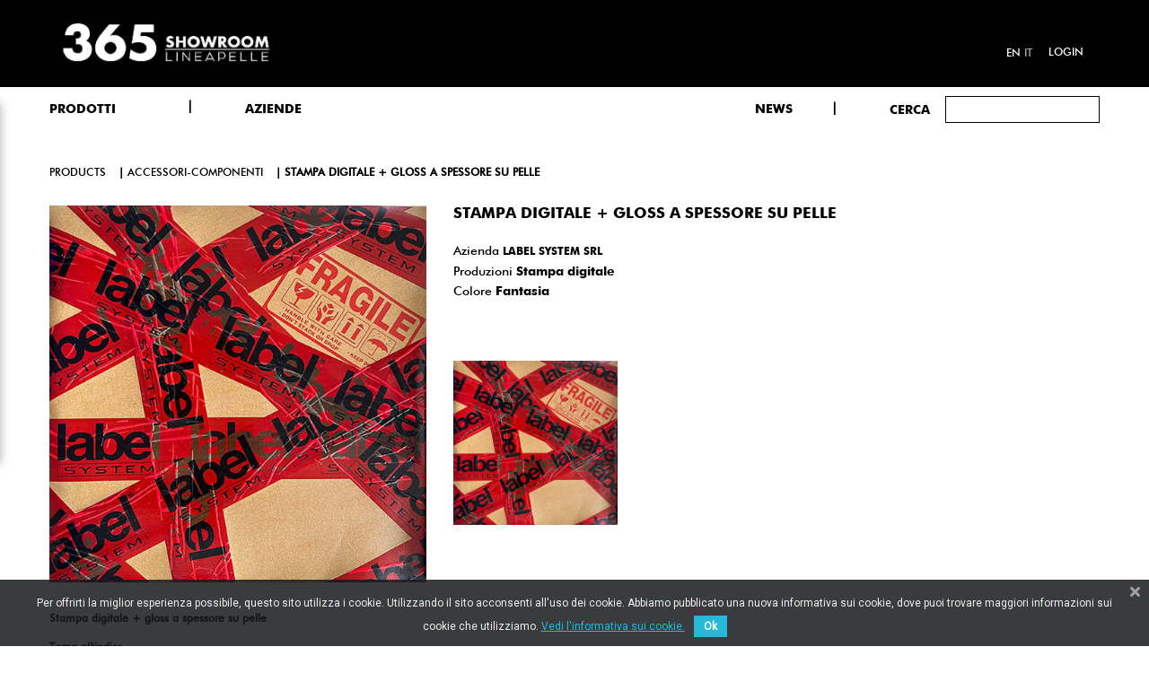

--- FILE ---
content_type: text/html; charset=utf-8
request_url: https://365.lineapelle-fair.it/it/accessori-componenti/6335bbe49ec03.html
body_size: 13703
content:
<!doctype html>
<html lang="it">

    <head>
        
            
  <meta charset="utf-8">


  <meta http-equiv="x-ua-compatible" content="ie=edge">



    <link rel="canonical" href="https://365.lineapelle-fair.it/it/accessori-componenti/6335bbe49ec03.html">

  <title>Stampa digitale + gloss a spessore su pelle</title>
  <meta name="description" content="">
  <meta name="keywords" content="">
    


  <meta name="viewport" content="width=device-width, initial-scale=1">



  <link rel="icon" type="image/vnd.microsoft.icon" href="/img/favicon.ico?1592320025">
  <link rel="shortcut icon" type="image/x-icon" href="/img/favicon.ico?1592320025">


    <link rel="stylesheet" href="https://365.lineapelle-fair.it/themes/akira_fashion_home1/assets/mod_css/font-awesome/font-awesome.css?version=2" type="text/css" media="all">
  <link rel="stylesheet" href="https://365.lineapelle-fair.it/themes/akira_fashion_home1/assets/css/theme.css?version=2" type="text/css" media="all">
  <link rel="stylesheet" href="https://365.lineapelle-fair.it/themes/akira_fashion_home1/assets/mod_js/carousel/owl.carousel.min.css?version=2" type="text/css" media="all">
  <link rel="stylesheet" href="https://365.lineapelle-fair.it/modules/mpm_frontproducteditor/views/css/myprestamodules_font.css?version=2" type="text/css" media="all">
  <link rel="stylesheet" href="https://365.lineapelle-fair.it/modules/mpm_frontproducteditor/vendor/datetimepicker/jquery.datetimepicker.css?version=2" type="text/css" media="all">
  <link rel="stylesheet" href="https://365.lineapelle-fair.it/modules/mpm_frontproducteditor/views/css/front/mpm_fpe_core.css?version=2" type="text/css" media="all">
  <link rel="stylesheet" href="https://365.lineapelle-fair.it/modules/mpm_frontproducteditor/views/css/front/tabs/mpm_fpe_information.css?version=2" type="text/css" media="all">
  <link rel="stylesheet" href="https://365.lineapelle-fair.it/modules/mpm_frontproducteditor/views/css/front/tabs/mpm_fpe_combinations.css?version=2" type="text/css" media="all">
  <link rel="stylesheet" href="https://365.lineapelle-fair.it/modules/mpm_frontproducteditor/views/css/front/tabs/mpm_fpe_prices.css?version=2" type="text/css" media="all">
  <link rel="stylesheet" href="https://365.lineapelle-fair.it/modules/mpm_frontproducteditor/views/css/front/tabs/mpm_fpe_seo.css?version=2" type="text/css" media="all">
  <link rel="stylesheet" href="https://365.lineapelle-fair.it/modules/mpm_frontproducteditor/views/css/front/tabs/mpm_fpe_associations.css?version=2" type="text/css" media="all">
  <link rel="stylesheet" href="https://365.lineapelle-fair.it/modules/mpm_frontproducteditor/views/css/front/tabs/mpm_fpe_shipping.css?version=2" type="text/css" media="all">
  <link rel="stylesheet" href="https://365.lineapelle-fair.it/modules/mpm_frontproducteditor/views/css/front/tabs/mpm_fpe_quantities.css?version=2" type="text/css" media="all">
  <link rel="stylesheet" href="https://365.lineapelle-fair.it/modules/mpm_frontproducteditor/views/css/front/tabs/mpm_fpe_images.css?version=2" type="text/css" media="all">
  <link rel="stylesheet" href="https://365.lineapelle-fair.it/modules/mpm_frontproducteditor/views/css/front/tabs/mpm_fpe_virtual_product.css?version=2" type="text/css" media="all">
  <link rel="stylesheet" href="https://365.lineapelle-fair.it/modules/mpm_frontproducteditor/views/css/front/tabs/mpm_fpe_features.css?version=2" type="text/css" media="all">
  <link rel="stylesheet" href="https://365.lineapelle-fair.it/modules/mpm_frontproducteditor/views/css/front/tabs/mpm_fpe_customization.css?version=2" type="text/css" media="all">
  <link rel="stylesheet" href="https://365.lineapelle-fair.it/modules/mpm_frontproducteditor/views/css/front/tabs/mpm_fpe_attachments.css?version=2" type="text/css" media="all">
  <link rel="stylesheet" href="https://365.lineapelle-fair.it/modules/mpm_frontproducteditor/views/css/front/tabs/mpm_fpe_suppliers.css?version=2" type="text/css" media="all">
  <link rel="stylesheet" href="https://365.lineapelle-fair.it/modules/mpm_frontproducteditor/vendor/select2/css/select2.min.css?version=2" type="text/css" media="all">
  <link rel="stylesheet" href="https://365.lineapelle-fair.it/modules/mpm_frontproducteditor/vendor/jquery_bonsai/jquery.bonsai.css?version=2" type="text/css" media="all">
  <link rel="stylesheet" href="https://365.lineapelle-fair.it/modules/nrtbannerslider/views/css/nivo-slider/nivo-slider.css?version=2" type="text/css" media="all">
  <link rel="stylesheet" href="https://365.lineapelle-fair.it/modules/nrtslideshow/css/style.css?version=2" type="text/css" media="all">
  <link rel="stylesheet" href="https://365.lineapelle-fair.it/modules/bestkit_advancedsearch/views/css/front.css?version=2" type="text/css" media="all">
  <link rel="stylesheet" href="https://365.lineapelle-fair.it/modules/ybc_blog/views/css/prettyPhoto.css?version=2" type="text/css" media="all">
  <link rel="stylesheet" href="https://365.lineapelle-fair.it/modules/ybc_blog/views/css/font-awesome.css?version=2" type="text/css" media="all">
  <link rel="stylesheet" href="https://365.lineapelle-fair.it/modules/ybc_blog/views/css/owl.carousel.css?version=2" type="text/css" media="all">
  <link rel="stylesheet" href="https://365.lineapelle-fair.it/modules/ybc_blog/views/css/owl.theme.css?version=2" type="text/css" media="all">
  <link rel="stylesheet" href="https://365.lineapelle-fair.it/modules/ybc_blog/views/css/owl.transitions.css?version=2" type="text/css" media="all">
  <link rel="stylesheet" href="https://365.lineapelle-fair.it/modules/ybc_blog/views/css/blog.css?version=2" type="text/css" media="all">
  <link rel="stylesheet" href="https://365.lineapelle-fair.it/modules/ybc_blog/views/css/fix17.css?version=2" type="text/css" media="all">
  <link rel="stylesheet" href="https://365.lineapelle-fair.it/modules/gformcms/views/css/front/jquery.minicolors.css?version=2" type="text/css" media="all">
  <link rel="stylesheet" href="https://365.lineapelle-fair.it/modules/gformcms/views/css/front/gformcms.css?version=2" type="text/css" media="all">
  <link rel="stylesheet" href="https://365.lineapelle-fair.it/modules/pscookiebanner/views/css/jquery-eu-cookie-law-popup.css?version=2" type="text/css" media="all">
  <link rel="stylesheet" href="https://365.lineapelle-fair.it/modules/pscookiebanner/views/css/font-awesome.min.css?version=2" type="text/css" media="all">
  <link rel="stylesheet" href="https://365.lineapelle-fair.it/modules/nrtfootereditors/css/footer_editors_s_1.css?version=2" type="text/css" media="all">
  <link rel="stylesheet" href="https://365.lineapelle-fair.it/js/jquery/ui/themes/base/minified/jquery-ui.min.css?version=2" type="text/css" media="all">
  <link rel="stylesheet" href="https://365.lineapelle-fair.it/js/jquery/ui/themes/base/minified/jquery.ui.theme.min.css?version=2" type="text/css" media="all">
  <link rel="stylesheet" href="https://365.lineapelle-fair.it/themes/akira_fashion_home1/assets/css/uikit.min.css?version=2" type="text/css" media="all">
  <link rel="stylesheet" href="https://365.lineapelle-fair.it/js/jquery/plugins/autocomplete/jquery.autocomplete.css?version=2" type="text/css" media="all">
  <link rel="stylesheet" href="https://365.lineapelle-fair.it/js/jquery/plugins/fancybox/jquery.fancybox.css?version=2" type="text/css" media="all">
  <link rel="stylesheet" href="https://365.lineapelle-fair.it/modules/ps_imageslider/css/homeslider.css?version=2" type="text/css" media="all">
  <link rel="stylesheet" href="https://365.lineapelle-fair.it/themes/akira_fashion_home1/assets/css/custom.css?version=2" type="text/css" media="all">
  <link rel="stylesheet" href="https://365.lineapelle-fair.it/themes/akira_fashion_home1/assets/css/style.css?version=2" type="text/css" media="all">
  <link rel="stylesheet" href="https://365.lineapelle-fair.it/themes/akira_fashion_home1/assets/mod_css/style_global.css?version=2" type="text/css" media="all">


<link href="https://fonts.googleapis.com/css2?family=Nunito+Sans:wght@300;700;800&display=swap" rel="stylesheet">




    <script type="text/javascript" src="https://365.lineapelle-fair.it/themes/akira_fashion_home1/assets/mod_js/jquery.min.js?version=1" ></script>
  <script type="text/javascript" src="https://365.lineapelle-fair.it/modules/rc_pganalytics/views/js/rc_pganalyticslib.js?version=1" ></script>


  <script type="text/javascript">
        var LANG_RTL = 0;
        var NRT_enableCountdownTimer = true;
        var NRT_mainLayout = "fullwidth";
        var NRT_stickyCart = true;
        var NRT_stickyMenu = true;
        var NRT_stickySearch = true;
        var back_ = "back";
        var baseUri = "https:\/\/365.lineapelle-fair.it\/";
        var countdownDay = "Day";
        var countdownDays = "Days";
        var countdownHour = "Ora";
        var countdownHours = "Hours";
        var countdownMinute = "Min";
        var countdownMinutes = "Mins";
        var countdownSecond = "Sec";
        var countdownSeconds = "Secs";
        var langIso = "it";
        var next_ = "next";
        var prestashop = {"cart":{"products":[],"totals":{"total":{"type":"total","label":"Totale","amount":0,"value":"0,00\u00a0\u20ac"},"total_including_tax":{"type":"total","label":"Totale (IVA incl.)","amount":0,"value":"0,00\u00a0\u20ac"},"total_excluding_tax":{"type":"total","label":"Totale (IVA escl.)","amount":0,"value":"0,00\u00a0\u20ac"}},"subtotals":{"products":{"type":"products","label":"Totale parziale","amount":0,"value":"0,00\u00a0\u20ac"},"discounts":null,"shipping":{"type":"shipping","label":"Spedizione","amount":0,"value":"Gratis"},"tax":null},"products_count":0,"summary_string":"0 articoli","vouchers":{"allowed":0,"added":[]},"discounts":[],"minimalPurchase":0,"minimalPurchaseRequired":""},"currency":{"name":"Euro","iso_code":"EUR","iso_code_num":"978","sign":"\u20ac"},"customer":{"lastname":null,"firstname":null,"email":null,"birthday":null,"newsletter":null,"newsletter_date_add":null,"optin":null,"website":null,"company":null,"siret":null,"ape":null,"is_logged":false,"gender":{"type":null,"name":null},"addresses":[]},"language":{"name":"Italiano (Italian)","iso_code":"it","locale":"it-IT","language_code":"it","is_rtl":"0","date_format_lite":"d\/m\/Y","date_format_full":"d\/m\/Y H:i:s","id":2},"page":{"title":"","canonical":null,"meta":{"title":"Stampa digitale + gloss a spessore su pelle","description":"","keywords":"","robots":"index"},"page_name":"product","body_classes":{"lang-it":true,"lang-rtl":false,"country-IT":true,"currency-EUR":true,"layout-full-width":true,"page-product":true,"tax-display-enabled":true,"product-id-10185":true,"product-Stampa digitale + gloss a spessore su pelle":true,"product-id-category-4":true,"product-id-manufacturer-279":true,"product-id-supplier-0":true,"product-available-for-order":true},"admin_notifications":[]},"shop":{"name":"THE 365 SHOWROOM","logo":"\/img\/lineapelle-logo-1592319193.jpg","stores_icon":"\/img\/logo_stores.png","favicon":"\/img\/favicon.ico"},"urls":{"base_url":"https:\/\/365.lineapelle-fair.it\/","current_url":"https:\/\/365.lineapelle-fair.it\/it\/accessori-componenti\/6335bbe49ec03.html","shop_domain_url":"https:\/\/365.lineapelle-fair.it","img_ps_url":"https:\/\/365.lineapelle-fair.it\/img\/","img_cat_url":"https:\/\/365.lineapelle-fair.it\/img\/c\/","img_lang_url":"https:\/\/365.lineapelle-fair.it\/img\/l\/","img_prod_url":"https:\/\/365.lineapelle-fair.it\/img\/p\/","img_manu_url":"https:\/\/365.lineapelle-fair.it\/img\/m\/","img_sup_url":"https:\/\/365.lineapelle-fair.it\/img\/su\/","img_ship_url":"https:\/\/365.lineapelle-fair.it\/img\/s\/","img_store_url":"https:\/\/365.lineapelle-fair.it\/img\/st\/","img_col_url":"https:\/\/365.lineapelle-fair.it\/img\/co\/","img_url":"https:\/\/365.lineapelle-fair.it\/themes\/akira_fashion_home1\/assets\/img\/","css_url":"https:\/\/365.lineapelle-fair.it\/themes\/akira_fashion_home1\/assets\/css\/","js_url":"https:\/\/365.lineapelle-fair.it\/themes\/akira_fashion_home1\/assets\/js\/","pic_url":"https:\/\/365.lineapelle-fair.it\/upload\/","pages":{"address":"https:\/\/365.lineapelle-fair.it\/it\/indirizzo","addresses":"https:\/\/365.lineapelle-fair.it\/it\/indirizzi","authentication":"https:\/\/365.lineapelle-fair.it\/it\/login","cart":"https:\/\/365.lineapelle-fair.it\/it\/carrello","category":"https:\/\/365.lineapelle-fair.it\/it\/index.php?controller=category","cms":"https:\/\/365.lineapelle-fair.it\/it\/index.php?controller=cms","contact":"https:\/\/365.lineapelle-fair.it\/it\/contattaci","discount":"https:\/\/365.lineapelle-fair.it\/it\/buoni-sconto","guest_tracking":"https:\/\/365.lineapelle-fair.it\/it\/tracciatura-ospite","history":"https:\/\/365.lineapelle-fair.it\/it\/cronologia-ordini","identity":"https:\/\/365.lineapelle-fair.it\/it\/dati-personali","index":"https:\/\/365.lineapelle-fair.it\/it\/","my_account":"https:\/\/365.lineapelle-fair.it\/it\/account","order_confirmation":"https:\/\/365.lineapelle-fair.it\/it\/conferma-ordine","order_detail":"https:\/\/365.lineapelle-fair.it\/it\/index.php?controller=order-detail","order_follow":"https:\/\/365.lineapelle-fair.it\/it\/segui-ordine","order":"https:\/\/365.lineapelle-fair.it\/it\/ordine","order_return":"https:\/\/365.lineapelle-fair.it\/it\/index.php?controller=order-return","order_slip":"https:\/\/365.lineapelle-fair.it\/it\/buono-ordine","pagenotfound":"https:\/\/365.lineapelle-fair.it\/it\/pagina-non-trovata","password":"https:\/\/365.lineapelle-fair.it\/it\/recupero-password","pdf_invoice":"https:\/\/365.lineapelle-fair.it\/it\/index.php?controller=pdf-invoice","pdf_order_return":"https:\/\/365.lineapelle-fair.it\/it\/index.php?controller=pdf-order-return","pdf_order_slip":"https:\/\/365.lineapelle-fair.it\/it\/index.php?controller=pdf-order-slip","prices_drop":"https:\/\/365.lineapelle-fair.it\/it\/offerte","product":"https:\/\/365.lineapelle-fair.it\/it\/index.php?controller=product","search":"https:\/\/365.lineapelle-fair.it\/it\/ricerca","sitemap":"https:\/\/365.lineapelle-fair.it\/it\/Mappa del sito","stores":"https:\/\/365.lineapelle-fair.it\/it\/negozi","supplier":"https:\/\/365.lineapelle-fair.it\/it\/fornitori","register":"https:\/\/365.lineapelle-fair.it\/it\/login?create_account=1","order_login":"https:\/\/365.lineapelle-fair.it\/it\/ordine?login=1"},"alternative_langs":{"en-us":"https:\/\/365.lineapelle-fair.it\/en\/accessories-components\/6335bbe49ec01.html","it":"https:\/\/365.lineapelle-fair.it\/it\/accessori-componenti\/6335bbe49ec03.html"},"theme_assets":"\/themes\/akira_fashion_home1\/assets\/","actions":{"logout":"https:\/\/365.lineapelle-fair.it\/it\/?mylogout="},"no_picture_image":{"bySize":{"cart_default":{"url":"https:\/\/365.lineapelle-fair.it\/img\/p\/it-default-cart_default.jpg","width":125,"height":155},"home_5_products":{"url":"https:\/\/365.lineapelle-fair.it\/img\/p\/it-default-home_5_products.jpg","width":210,"height":267},"small_default":{"url":"https:\/\/365.lineapelle-fair.it\/img\/p\/it-default-small_default.jpg","width":300,"height":300},"home_4_products":{"url":"https:\/\/365.lineapelle-fair.it\/img\/p\/it-default-home_4_products.jpg","width":270,"height":343},"home_default":{"url":"https:\/\/365.lineapelle-fair.it\/img\/p\/it-default-home_default.jpg","width":400,"height":400},"home_3_products":{"url":"https:\/\/365.lineapelle-fair.it\/img\/p\/it-default-home_3_products.jpg","width":370,"height":470},"medium_default":{"url":"https:\/\/365.lineapelle-fair.it\/img\/p\/it-default-medium_default.jpg","width":445,"height":550},"large_default":{"url":"https:\/\/365.lineapelle-fair.it\/img\/p\/it-default-large_default.jpg","width":1080,"height":1080}},"small":{"url":"https:\/\/365.lineapelle-fair.it\/img\/p\/it-default-cart_default.jpg","width":125,"height":155},"medium":{"url":"https:\/\/365.lineapelle-fair.it\/img\/p\/it-default-home_default.jpg","width":400,"height":400},"large":{"url":"https:\/\/365.lineapelle-fair.it\/img\/p\/it-default-large_default.jpg","width":1080,"height":1080},"legend":""}},"configuration":{"display_taxes_label":true,"display_prices_tax_incl":true,"is_catalog":true,"show_prices":true,"opt_in":{"partner":false},"quantity_discount":{"type":"discount","label":"Sconto"},"voucher_enabled":0,"return_enabled":0},"field_required":[],"breadcrumb":{"links":[{"title":"Home","url":"https:\/\/365.lineapelle-fair.it\/it\/"},{"title":"Accessori \/ Componenti","url":"https:\/\/365.lineapelle-fair.it\/it\/accessori-componenti\/"},{"title":"Stampa digitale + gloss a spessore su pelle","url":"https:\/\/365.lineapelle-fair.it\/it\/accessori-componenti\/6335bbe49ec03.html"}],"count":3},"link":{"protocol_link":"https:\/\/","protocol_content":"https:\/\/"},"time":1769023833,"static_token":"1801379533ec1cb36a8a9e13299d952c","token":"b2c58526abb41832ac831ceeca32fe53"};
      </script>
<script src="https://kit.fontawesome.com/c37e67b4f9.js" crossorigin="anonymous"></script>


  <!-- emarketing start -->


<!-- emarketing end -->    <style>.ybc-blog-post-footer .read_more:hover
{
    background:#2fb5d2;
    border-color:#2fb5d2;
}
.ybc-blog-like-span.active, .be-tag-block .be-tags a, .be-tag-block .be-tags,
.ybc-blog-related-posts-meta-categories > a {
  color:#2fb5d2;
}
.ybc-blog-form-comment .blog-submit .button
{
  background:#2fb5d2; 
}
a:hover, .ybc-blog-like-span:hover, .ybc-block-comment-report:hover{
    color: #2fb5d2;
}
.nivo-caption 
{
     background:#2fb5d2; 
     opacity:0.6;
}</style>
             <script type="text/javascript" data-keepinline>

            // Google Analytics Features
            var guaTrackingFeatures = {"sendLimit":25,"anonymizeIpFeature":1,"enhancedLinkFeature":1,"userIdFeature":1,"remarketingFeature":1,"prodIdIndex":1,"pageTypeIndex":1,"totalValueIndex":1,"merchantPrefix":"","merchantSuffix":"","merchantVariant":"","crossDomainList":false,"eventValues":{"scrollTracking":0,"productClick":0,"addToCart":0,"removeFromCart":0,"checkoutOption":0},"cartAjax":1,"userId":null,"productsPerPage":12,"token":"6bd06a91e2f1b5192218976b89bb9311","debug":0,"orderLog":0};
            var currencyIso = 'EUR';
            var allowLinker = false;

            if (typeof guaTrackingFeatures === 'object') {

                
                (function(i,s,o,g,r,a,m){i['GoogleAnalyticsObject']=r;i[r]=i[r]||function(){
                        (i[r].q=i[r].q||[]).push(arguments)},i[r].l=1*new Date();a=s.createElement(o),
                    m=s.getElementsByTagName(o)[0];a.async=1;a.src=g;m.parentNode.insertBefore(a,m)
                })(window,document,'script','https://www.google-analytics.com/analytics.js','ga');
                

                if (guaTrackingFeatures.crossDomainList) {
                    allowLinker = true;
                }

                ga('create', 'G-0QHSS6MRRZ', 'auto', {'allowLinker': allowLinker});

                // Initialize Enhanced Ecommerce
                ga('require', 'ec');
                // Set currency to GA
                ga('set', 'currencyCode', currencyIso);

                if (guaTrackingFeatures.remarketing) {
                    // Enables the Display Features Tracking
                    ga('require', 'displayfeatures');
                }

                if (guaTrackingFeatures.enhancedLink) {
                    // Enables the Enhanced Linking Tracking
                    ga('require', 'linkid');
                }

                if (guaTrackingFeatures.crossDomainList) {
                    ga('require', 'linker');
                    ga('linker:autoLink', guaTrackingFeatures.crossDomainList);
                }

                if (guaTrackingFeatures.anonymizeIp) {
                    ga('set', 'anonymizeIp', true);
                }

                if (guaTrackingFeatures.userIdFeature && guaTrackingFeatures.userId) {
                    // User-ID Tracking Feature.
                    ga('set', 'userId', guaTrackingFeatures.userId);
                }
            }
        </script>
        <link href="https://fonts.googleapis.com/css?family=Roboto" rel="stylesheet" type="text/css" media="all">


<script type="text/javascript">
    var cb_settings = {
        cb_bg_color:"rgba(23, 25, 28, 0.85)",
        cb_font_style:"Roboto",
        cb_text_color:"#efefef",
        cb_inf_text_color:"#25B9D7",
        cb_loop:"1",
        cb_font_size:"12",
        cb_button_bg_color:"#25B9D7",
        cb_button_bg_color_hover:"#1e94ab",
        cb_button_text_color:"#ffffff",
    };

    var cb_cms_url = "https://365.lineapelle-fair.it/it/content/cookie-policy.html";
    var cb_position = "bottom";
    var cb_text = "Per offrirti la miglior esperienza possibile, questo sito utilizza i cookie. Utilizzando il sito acconsenti all\&#039;uso dei cookie. Abbiamo pubblicato una nuova informativa sui cookie, dove puoi trovare maggiori informazioni sui cookie che utilizziamo.";
    var cb_link_text = "Vedi l\&#039;informativa sui cookie.";
    var cd_button_text = "Ok";
</script>






<!-- Global site tag (gtag.js) - Google Analytics -->


  

<script async src="https://www.googletagmanager.com/gtag/js?id=G-0QHSS6MRRZ"></script>
<script>
  window.dataLayer = window.dataLayer || [];
  function gtag(){dataLayer.push(arguments);}
  gtag('js', new Date());

  gtag('config', 'G-0QHSS6MRRZ');
</script>
        
    <meta property="og:type" content="product">
    <meta property="og:url" content="https://365.lineapelle-fair.it/it/accessori-componenti/6335bbe49ec03.html">
    <meta property="og:title" content="Stampa digitale + gloss a spessore su pelle">
    <meta property="og:site_name" content="THE 365 SHOWROOM">
    <meta property="og:description" content="">
    <meta property="og:image" content="https://365.lineapelle-fair.it/15585-large_default/6335bbe49ec03.jpg">
    <meta property="product:pretax_price:amount" content="0">
    <meta property="product:pretax_price:currency" content="EUR">
    <meta property="product:price:amount" content="0">
    <meta property="product:price:currency" content="EUR">
    
    </head>

    <body id="product" class="lang-it country-it currency-eur layout-full-width page-product tax-display-enabled product-id-10185 product-stampa-digitale-gloss-a-spessore-su-pelle product-id-category-4 product-id-manufacturer-279 product-id-supplier-0 product-available-for-order active_grid">
        <main>
                            <div class="nrt-demo-wrap">
    <h2 class="nrt-demo-title">Theme Settings</h2>
    <div class="nrt-demo-option">
        <div class="cl-wrapper">
            <div class="cl-container">
                <div class="cl-table">
                    <div class="cl-tr cl-tr-mode-label">Mode Layout</div>
                    <div class="cl-tr cl-tr-mode">
                        <div class="cl-td-l"><input id="mode_box" type="radio" name="mode_css" value="box"/><label for="mode_box">Box</label></div>
                        <div class="cl-td-r"><input id="mode_full" type="radio" name="mode_css" value="wide"/><label for="mode_full">Wide</label></div>
                    </div>
                    <div class="cl-tr cl-tr-style-label">Theme color</div>
                    <div class="cl-tr cl-tr-style">
                        <div class="cl-td-l cl-td-layout cl-td-layout1">
                            <a href="javascript:void(0)" id="000000_6b869d" title="000000_6b869d">
                                <span style="background:#000000"></span>
                                <span style="background:#6b869d"></span>
                            </a>
                        </div>
                        <div class="cl-td-r cl-td-layout cl-td-layout2">
                            <a href="javascript:void(0)" id="c74747_e3c048" title="c74747_e3c048">
                                <span style="background:#c74747"></span>
                                <span style="background:#e3c048"></span>
                            </a>
                        </div>
                    </div>
                    <div class="cl-tr cl-tr-style">
                        <div class="cl-td-l cl-td-layout cl-td-layout3">
                            <a href="javascript:void(0)" id="2bbbd8_ffb502" title="2bbbd8_ffb502">
                                    <span style="background:#2bbbd8"></span>
                                    <span style="background:#ffb502"></span>
                            </a>
                        </div>
                        <div class="cl-td-r cl-td-layout cl-td-layout4">
                        <a href="javascript:void(0)" id="333333_08bbb7" title="333333_08bbb7">
                                    <span style="background:#333333"></span>
                                    <span style="background:#08bbb7"></span>
                        </a>
                        </div>
                    </div>
                    <div class="cl-tr cl-tr-style">
                        <div class="cl-td-l cl-td-layout cl-td-layout5">
                            <a href="javascript:void(0)" id="5cc1b9_eb8278" title="5cc1b9_eb8278">
                                    <span style="background:#5cc1b9"></span>
                                    <span style="background:#eb8278"></span>
                            </a>
                        </div>
                        <div class="cl-td-r cl-td-layout cl-td-layout6">
                            <a href="javascript:void(0)" id="837a6b_a9b35d" title="837a6b_a9b35d">
                                    <span style="background:#837a6b"></span>
                                    <span style="background:#a9b35d"></span>
                            </a>
                        </div>
                    </div>
                    <div class="label_chosen">
                        <div class="cl-tr cl-tr-style-label">Choose your colors</div>
                    </div>
                    <div class="cl-tr cl-tr-background">
                        <div class="cl-td-l">Background Color:</div>
                        <div class="cl-td-r">
                                <div class="colorSelector cl-tool" id="backgroundColor">
                                        <div style="background-color: #000000"></div>
                                </div>
                        </div>
                    </div>
                    <div class="cl-tr cl-tr-link">
                        <div class="cl-td-l">Active Color:</div>
                        <div class="cl-td-r">
                                <div class="colorSelector cl-tool" id="hoverColor">
                                        <div style="background-color: #000000"></div>
                                </div>
                        </div>
                    </div>
                    <div class="cl-tr cl-row-reset">
                        <span class="cl-reset">Reimposta</span>
                    </div>
                </div>
            </div>		
        </div>
    </div>
    <div class="control inactive"><a href="javascript:void(0)"></a></div>
</div>                        
                                  
            
                <header id="header">
    <div class="container"></div>
    <div class="mobile hidden-lg-up">        <div id="nav-mobile">
            <div class="container">
                <div class="row">
                    <div class="col-xs-3">

                        <div id="nrtmm-button"><i class="fa fa-reorder"></i></div>
                    </div>

                    <div class="col-xs-6">

                        <div id="_mobile_logo" class="text-center">
                            <a href="https://365.lineapelle-fair.it/"> 
                                <img class="logo_home img-responsive" src="https://365.lineapelle-fair.it/img/lineapelle-logo-1592319193.jpg" alt="THE 365 SHOWROOM" width="100" height="28"/>
                            </a>
                    
                        </div>
                    </div>

                    
                    <div id="mobile_links" class="col-xs-3 dropdown js-dropdown">
                        <div id="_mobile_cart" class="cart_ajax"></div>
                        <span class="expand-more" data-toggle="dropdown"><span class="fa fa-user"></span></span>
                        <div id="_mobile_acount" class="dropdown-menu"></div>
                    </div>
                </div>
            </div>
        </div>
        <div id="wrapper-mobile">
            <div id="header_mobile_menu" class="navbar-inactive visible-sm visible-xs">
                <nav id="nrtmegamenu-mobile" class="nrtmegamenu">
                    <ul id="_mobile_megamenu" class="dropdown js-dropdown"></ul>
                </nav>
            </div>

            
            <div style="clear:both"></div>
            <div id="_mobile_search"> <!-- Block search module TOP -->
<div id="search_widget" class="search-widget" data-search-controller-url="//365.lineapelle-fair.it/it/ricerca">

	<div class="row">
		<form method="get" action="//365.lineapelle-fair.it/it/ricerca">
		<div class="col-md-3 searchLabel">
			<button type="submit">
			Cerca
			</button>
		</div>
		<div class=col-md-9>
		
				<input type="hidden" name="controller" value="search">
				<input type="text" name="s" value="" placeholder="" minlength="3" required>
				<button type="submit">
					<i class="material-icons search hidden-md-up">&#xE8B6;</i>
				</button>
			
		</div>
		</form>

	</div>
</div>
<!-- /Block search module TOP -->
</div>
            <div style="clear:both"></div>

                            <a  class="searchLabel" style="color:#000; display: block;
    margin-top: 20px;
    color: #000;" href="https://365.lineapelle-fair.it/it/365news">NEWS</a>
                         <div style="clear:both"></div>
            <div id="_mobile_language"></div>
        </div>
       
            </div>
    <div class="desktop hidden-md-down">
        
            <div class="header-banner">
                
            </div>
        
        <div id="block-nav-center">
            <div class="container">
                <div class="wraper_nav">
                    <div class="row">
                        <div class="nav_left col-sm-12 col-xs-4 col-md-5">

                      
                        <a href="https://365.lineapelle-fair.it/"> 
                            <img class="logo_home img-responsive" src="https://365.lineapelle-fair.it/img/lineapelle-logo-1592319193.jpg" alt="THE 365 SHOWROOM" width="100" height="28"/>
                        </a>
                
                       
                                                                                            </div>
              
                    <div class="nav_right col-sm-12 col-xs-4 col-md-7">
                       
                       
                        <div id="header_links" class="">
    <div id="_desktop_acount">
                    <a href="https://365.lineapelle-fair.it/it/account" title="Accedi" rel="nofollow">
                Login</a>
                        
            

    </div>
</div>
                         
<div class="language-selector-wrapper child_nav_right">
    <div class="language-selector">
                    <a href="https://365.lineapelle-fair.it/en/accessories-components/6335bbe49ec01.html" title="English" >
                en</a>
                        <a href="https://365.lineapelle-fair.it/it/accessori-componenti/6335bbe49ec03.html" title="Italiano"  class="current" >
                it</a>
                </div>

    <div id="_desktop_language" class="hide">
                    <a href="https://365.lineapelle-fair.it/en/accessories-components/6335bbe49ec01.html" title="English" >
                en</a>
                        <a href="https://365.lineapelle-fair.it/it/accessori-componenti/6335bbe49ec03.html" title="Italiano"  class="current" >
                it</a>
                </div>
</div>




                      
                    </div>
                </div>
            </div>
        </div>
    </div>
    <div id="block-header-center">
        <div class="container">
            <div class="header-left">
            </div>
            <div class="header-right">
                
            </div>
            <div id="header_menu" class="visible-lg visible-md" >
                <div class="container" >
                    <div class="row">
                   

                        <div  class="col-sm-12 col-xs-4 col-md-7 menuCont">
                            <nav id="nrtmegamenu-main" class="nrtmegamenu inactive">
                                <!-- MEGAMENU -->
        <ul id="_desktop_megamenu">
            
                <li class="root root-3 ">
                    <div class="root-item no-description">

                                                    <div class="title title_font"><span class="title-text">PRODOTTI</span><span class="icon-has-sub fa fa-angle-down"></span></div>
                                                    
                    </div>
					                                            <div class="navbar-toggler collapse-icons hidden-lg-up" data-toggle="collapse" data-target="#megamenu_3">
                          <i class="fa fa-plus add"></i>
                          <i class="fa fa-minus remove"></i>
                        </div>
                                                                <ul id="megamenu_3" class="collapse menu-items  col-xs-12">

                            
                                                            
                                    <li class="menu-item menu-item-18 depth-1 category   ">

                                        
                                            <div class="title title_font">
                                                <a href="https://365.lineapelle-fair.it/it/pelle/" >                                                    Pelle
                                                                                                    </a>                                            </div>

                                        

                                                                    </li>
                                
                                
                                
                                                            
                                    <li class="menu-item menu-item-19 depth-1 category   ">

                                        
                                            <div class="title title_font">
                                                <a href="https://365.lineapelle-fair.it/it/accessori-componenti/" >                                                    Accessori / Componenti
                                                                                                    </a>                                            </div>

                                        

                                                                    </li>
                                
                                
                                
                                                            
                                    <li class="menu-item menu-item-23 depth-1 category   ">

                                        
                                            <div class="title title_font">
                                                <a href="https://365.lineapelle-fair.it/it/sintetici-tessuti/" >                                                    Sintetici / Tessuti
                                                                                                    </a>                                            </div>

                                        

                                                                    </li>
                                
                                
                                
                                                            
                                    <li class="menu-item menu-item-22 depth-1 category  hidden ">

                                        
                                            <div class="title title_font">
                                                <a href="https://365.lineapelle-fair.it/it/tessili/" >                                                    Tessili
                                                                                                    </a>                                            </div>

                                        

                                                                    </li>
                                
                                
                                
                                                            
                                    <li class="menu-item menu-item-24 depth-1 category  hidden ">

                                        
                                            <div class="title title_font">
                                                <a href="https://365.lineapelle-fair.it/it/servizi/" >                                                    Servizi
                                                                                                    </a>                                            </div>

                                        

                                
                                
                                                                    </li>
                                
                                                    </ul>
                    
                </li>

            
                <li class="root root-4 ">
                    <div class="root-item no-description">

                                                    <div class="title title_font"><span class="title-text">AZIENDE</span><span class="icon-has-sub fa fa-angle-down"></span></div>
                                                    
                    </div>
					                                            <div class="navbar-toggler collapse-icons hidden-lg-up" data-toggle="collapse" data-target="#megamenu_4">
                          <i class="fa fa-plus add"></i>
                          <i class="fa fa-minus remove"></i>
                        </div>
                                                                <ul id="megamenu_4" class="collapse menu-items  col-xs-12">

                            
                                                            
                                    <li class="menu-item menu-item-2 depth-1 customlink   ">

                                        
                                            <div class="title title_font">
                                                <a href="https://365.lineapelle-fair.it/it/aziende?sector=2" >                                                    Concerie
                                                                                                    </a>                                            </div>

                                        

                                                                    </li>
                                
                                
                                
                                                            
                                    <li class="menu-item menu-item-1 depth-1 customlink   ">

                                        
                                            <div class="title title_font">
                                                <a href="https://365.lineapelle-fair.it/it/aziende?sector=1" >                                                    Accessori / Componenti
                                                                                                    </a>                                            </div>

                                        

                                                                    </li>
                                
                                
                                
                                                            
                                    <li class="menu-item menu-item-6 depth-1 customlink   ">

                                        
                                            <div class="title title_font">
                                                <a href="https://365.lineapelle-fair.it/it/aziende?sector=6" >                                                    Sintetici / Tessuti
                                                                                                    </a>                                            </div>

                                        

                                                                    </li>
                                
                                
                                
                                                            
                                    <li class="menu-item menu-item-10 depth-1 customlink  hidden ">

                                        
                                            <div class="title title_font">
                                                <a href="https://365.lineapelle-fair.it/it/aziende?sector=10" >                                                    Tessili
                                                                                                    </a>                                            </div>

                                        

                                                                    </li>
                                
                                
                                
                                                            
                                    <li class="menu-item menu-item-9 depth-1 customlink  hidden ">

                                        
                                            <div class="title title_font">
                                                <a href="https://365.lineapelle-fair.it/it/aziende?sector=9" >                                                    Servizi
                                                                                                    </a>                                            </div>

                                        

                                
                                
                                                                    </li>
                                
                                                    </ul>
                    
                </li>

                    </ul>
 <!--END MEGAMENU -->

                            </nav>

                        </div>

                        <div class="col-sm-12 col-xs-4 col-md-2 newsCont">
                                                            <a href="https://365.lineapelle-fair.it/it/365news">NEWS</a>
                                                        <span class="pipe">|</span>
                        </div>
                        <div  class="col-sm-12 col-xs-4 col-md-3 searchCont">
                            <!-- Block search module TOP -->
<div id="search_widget" class="search-widget" data-search-controller-url="//365.lineapelle-fair.it/it/ricerca">

	<div class="row">
		<form method="get" action="//365.lineapelle-fair.it/it/ricerca">
		<div class="col-md-3 searchLabel">
			<button type="submit">
			Cerca
			</button>
		</div>
		<div class=col-md-9>
		
				<input type="hidden" name="controller" value="search">
				<input type="text" name="s" value="" placeholder="" minlength="3" required>
				<button type="submit">
					<i class="material-icons search hidden-md-up">&#xE8B6;</i>
				</button>
			
		</div>
		</form>

	</div>
</div>
<!-- /Block search module TOP -->

                        </div>

                
                    </div>
                </div>
            </div>
        </div>
    </div>
</header>
            
            
                
<aside id="notifications">
  <div class="container">
    
    
    
      </div>
</aside>
            
                                    

    <div class="container">

        <div id="companyBread">


            <ul>

                <li> Products </li>
                <li> <a href="https://365.lineapelle-fair.it/it/accessori-componenti/"> accessori-componenti </a></li>
                <li> Stampa digitale + gloss a spessore su pelle</li>

            </ul>
        </div>

    </div>


        <section id="wrapper">
            
                <div class="container">
                                            

                        
  <div id="content-wrapper">
    

    <section id="main" itemscope itemtype="https://schema.org/Product">
        <h4 style="display:none !important">.</h4>
        <meta itemprop="url" content="https://365.lineapelle-fair.it/it/accessori-componenti/6335bbe49ec03.html">

        <div class="row">
            <div class="col-md-6 img-product-detail">
                
                    <section class="page-content" id="content">
                        
              
                            
                                <div class="images-container">
  
    <div class="product-cover">
      <img class="js-qv-product-cover img-responsive" src="https://365.lineapelle-fair.it/15585-large_default/6335bbe49ec03.jpg" alt="" title="" itemprop="image"
            width="1080"            height="1080"      >
      <div class="layer hidden-sm-down" data-toggle="modal" data-target="#product-modal">
        <i class="fa fa-arrows-alt zoom-in"></i>
      </div>
      <p>Scrool mouse to zoom in or zoom out</p>
    </div>
  

</div>
    <!-- Begin elevateZoom Header block -->
<script type="text/javascript">
	var zoom_type = 'window';
	var zoom_fade_in = 400;
    var zoom_fade_out = 550;
	var zoom_cursor_type = 'default';
		    var zoom_window_pos = 1;
		var zoom_scroll = true;
	var zoom_easing = true;
	var zoom_tint = true;
	var zoom_tint_color = '#333';
	var zoom_tint_opacity = 0.2;
    var zoom_lens_shape = 'square';
    var zoom_lens_size  = 345;
</script>
<script type="text/javascript">
	function applyElevateZoom(){
		var bigimage = $('.js-qv-product-cover').attr('src'); 
		$('#product .js-qv-product-cover').elevateZoom({
			zoomType: zoom_type,
			cursor: zoom_cursor_type,
			zoomWindowFadeIn: zoom_fade_in,
			zoomWindowFadeOut: zoom_fade_out,
			zoomWindowPosition: zoom_window_pos,
			scrollZoom: zoom_scroll,
			easing: zoom_easing,
			tint: zoom_tint,
			tintColour: zoom_tint_color,
			tintOpacity: zoom_tint_opacity,
			lensShape: zoom_lens_shape,
			lensSize: zoom_lens_size,
			zoomImage: bigimage,
			borderSize:1,borderColour:"#ededed", zoomWindowWidth:420, zoomWindowHeight:521, zoomLevel:0.6,lensBorderSize:1 	   });
	}
	$(document).ready(function(e) {
		if($(".zoomContainer").length){
		$(".zoomContainer").remove();	
		}
		applyElevateZoom();
		$(document).on('click','.input-color',function(e) {
            restartElevateZoom();
        });
		$(document).on('click','.js-qv-mask img.thumb',function(e) {
            restartElevateZoom();
        });
	});	

	function restartElevateZoom(){
		$(".zoomContainer").remove();
		applyElevateZoom();
	}

</script>
<!-- End elevateZoom Header block -->

                            
                        
                    </section>
                
            </div>
            <div class="col-md-6">
                
                    
                        <h1 class="name_detail">Stampa digitale + gloss a spessore su pelle</h1>
                    
                


                <ul class="productCompanyInfo">

                                        
                    <li>Azienda <strong> <a href="https://365.lineapelle-fair.it/it/company/label-system-srl.html">LABEL SYSTEM SRL</a></strong></li>


                    
                                                
                                                    
                            <li> Produzioni  <strong>Stampa digitale</strong> </li>

                                          
                    
                                                
                                                    
                            <li> Colore  <strong>Fantasia</strong> </li>

                                          
                    

                        
                                            
                        
                                            
                        
                    
                    
                        <strong>
                    
                             
                                                  
                            
                                                  
                                                    <strong>
                    </li>

                </ul>


             

                
                    <span id="product-availability">
                                            </span>
                
          
                
                                    


                  
                    <div class="js-qv-mask mask">
                                        <div class="product-images product-images-17054891 js-qv-product-images owl-carousel owl-theme">
                                                <div class="thumb-container">
                            <img
                            class="thumb js-thumb  selected "
                            data-image-medium-src="https://365.lineapelle-fair.it/15585-medium_default/6335bbe49ec03.jpg"
                            data-image-large-src="https://365.lineapelle-fair.it/15585-large_default/6335bbe49ec03.jpg"
                            src="https://365.lineapelle-fair.it/15585-home_default/6335bbe49ec03.jpg"
                            alt=""
                            title=""
                            width="102"
                            itemprop="image"
                            >
                        </div>
                                            </div>
                    </div>
                    <script type="text/javascript">
                        $(document).ready(function() {
                        $('.product-images-17054891').owlCarousel({
                            items:3,
                            autoplay:false,
                            autoplayTimeout:5000,
                            autoplayHoverPause:false,
                            margin:10,
                            nav:true,
                            dots:false,
                            navText: ['<span class="fa fa-angle-left"></span>','<span class="fa fa-angle-right"></span>'],
                        });
                        });
                    </script>
                

                <div style="clear:both;"></div>

           
                <div class="product-information">
                    
                    <div class="product-actions">
                        
                            <form action="https://365.lineapelle-fair.it/it/carrello" method="post" id="add-to-cart-or-refresh">
                                <input type="hidden" name="token" value="1801379533ec1cb36a8a9e13299d952c">
                                <input type="hidden" name="id_product" value="10185" id="product_page_product_id">
                                <input type="hidden" name="id_customization" value="0" id="product_customization_id">

                                
                                    <div class="product-variants">
  </div>
                                

                                
                                                                    

                                
                                    <section class="product-discounts">
  </section>
                                

                                
                                    <div class="product-add-to-cart">
  </div>
                                
                                
                                
                                
                                    <div class="product-additional-info">
  
</div>
                                

                                
                                    <input class="product-refresh ps-hidden-by-js" name="refresh" type="submit" value="Aggiorna">
                                
                            </form>
                        

                    </div>
             
             
            </div>
        </div>


        <div class="col-md-12">
        
                
                    <div class="product-description">Stampa digitale + gloss a spessore su pelle</div>
                


                <ul class="utilsLink">

                 
                    <li> <a href="https://365.lineapelle-fair.it/it/accessori-componenti/">Torna all'indice</a></li>

                </ul>
 
        </div>
    </div>



<div class="row companyDescCont">

    
    <div class="col-md-8">

    <p>Stampa digitale + gloss a spessore su pelle produced by</p>

     <div class="manuInProductName"><a href="https://365.lineapelle-fair.it/it/company/label-system-srl.html">LABEL SYSTEM SRL</a></div>
      <div id="manufacturer-short_description"></div>
      <div id="manufacturer-description">Produzione di etichette tessute, stampate, microiniezione; HF, embossed, iniezione; nastri, elastici, jacquard; stampe digitali, tampografia serigrafia e sublimazione</div>

      <div id="manufacture-address">

              

      
        <p class="companyAddress">
          LABEL SYSTEM SRL<br>
          Via A. Corona 13  - 62012 CIVITANOVA MARCHE Macerata Italy <br>
               T. 0733-897784  
            
            
            
                
           
          E. <a href="mailto:marco@labelsystem.it">marco@labelsystem.it</a> <br>
                                <a target="_blank" href="http://www.labelsystem.com">www.labelsystem.com</a>
          

<!--
          <a target="_blank" href="http://www.labelsystem.com">www.labelsystem.com</a>
                            <br>
                                                                                                                                                                                                                                                                                                        -->
        </p>

      
        

      </div>

    </div>

    <div class="col-md-4">
          
                   

            <div class="owl-carousel owl-theme companyCarousel">

              
                <img src="https://365.lineapelle-fair.it/img/manufacturer_galleries/279/0.jpeg" class="img-responsive slideManuImg"  />
                
              
                <img src="https://365.lineapelle-fair.it/img/manufacturer_galleries/279/1.jpeg" class="img-responsive slideManuImg"  />
                
              
                <img src="https://365.lineapelle-fair.it/img/manufacturer_galleries/279/2.jpeg" class="img-responsive slideManuImg"  />
                
              
            </div>
          
                
   

        

    </div>

    <div style="clear:both;"></div>
  </div>

        <div style="clear:both;"></div>
  </div>
    
    <p class="otherP"> Altri prodotti di LABEL SYSTEM SRL</p>
    <!-- MODULE News Products Products -->



<div class="arrows_center">
<div class="product_categories">
       
	             
        <div class="products slider_carousel horizontal_mode" data-filter-carousel="6,2,1,0,1,0,0,5000,0">
        <div class="row">
            <div class="owl-carousel owl-theme">
                                 
                            <div class="item">
                                <div class="item-inner">
                    <div class="product-miniature js-product-miniature" data-id-product="10168" data-id-product-attribute="0" itemscope itemtype="http://schema.org/Product">
                        <div class="left-product">
                            <a href="https://365.lineapelle-fair.it/it/accessori-componenti/6335aa8774dda.html" title="Intarsio su pelle">
                                <span class="cover_image">
                                    <img
                                        class=" img-responsive"
                                         
                                        src = "https://365.lineapelle-fair.it/15569-home_default/6335aa8774dda.jpg"
                                                                                alt=""
                                         width="400" height="400"                                         >
                                </span>
                                            
                            </a> 
                             
                                      
                                                   
                        </div>  
                        <div class="right-product">       
                            <div class="product-description">
                                <div class="product_name" itemprop="name"> 
                                
                                    <div class="manufacturer_name" itemprop="brand">

                                        <a style="text-transform: uppercase;" href="https://365.lineapelle-fair.it/it/company/label-system-srl.html">
                                            LABEL SYSTEM SRL
                                        </a>
                                    </div> 

                                    <a style="text-transform: uppercase;" href="https://365.lineapelle-fair.it/it/accessori-componenti/6335aa8774dda.html">Intarsio su pelle</a>
                                </div>          
                                                                                                </div>


                        </div>
                    </div>

                </div>
                                                </div>
                     
                            <div class="item">
                                <div class="item-inner">
                    <div class="product-miniature js-product-miniature" data-id-product="10169" data-id-product-attribute="0" itemscope itemtype="http://schema.org/Product">
                        <div class="left-product">
                            <a href="https://365.lineapelle-fair.it/it/accessori-componenti/6335aaf65785d.html" title="KPU su denim">
                                <span class="cover_image">
                                    <img
                                        class=" img-responsive"
                                         
                                        src = "https://365.lineapelle-fair.it/15570-home_default/6335aaf65785d.jpg"
                                                                                alt=""
                                         width="400" height="400"                                         >
                                </span>
                                            
                            </a> 
                             
                                      
                                                   
                        </div>  
                        <div class="right-product">       
                            <div class="product-description">
                                <div class="product_name" itemprop="name"> 
                                
                                    <div class="manufacturer_name" itemprop="brand">

                                        <a style="text-transform: uppercase;" href="https://365.lineapelle-fair.it/it/company/label-system-srl.html">
                                            LABEL SYSTEM SRL
                                        </a>
                                    </div> 

                                    <a style="text-transform: uppercase;" href="https://365.lineapelle-fair.it/it/accessori-componenti/6335aaf65785d.html">KPU su denim</a>
                                </div>          
                                                                                                </div>


                        </div>
                    </div>

                </div>
                                                </div>
                     
                            <div class="item">
                                <div class="item-inner">
                    <div class="product-miniature js-product-miniature" data-id-product="9147" data-id-product-attribute="0" itemscope itemtype="http://schema.org/Product">
                        <div class="left-product">
                            <a href="https://365.lineapelle-fair.it/it/accessori-componenti/621df418f1856.html" title="KPU su denim">
                                <span class="cover_image">
                                    <img
                                        class=" img-responsive"
                                         
                                        src = "https://365.lineapelle-fair.it/14038-home_default/621df418f1856.jpg"
                                                                                alt=""
                                         width="400" height="400"                                         >
                                </span>
                                            
                            </a> 
                             
                                      
                                                   
                        </div>  
                        <div class="right-product">       
                            <div class="product-description">
                                <div class="product_name" itemprop="name"> 
                                
                                    <div class="manufacturer_name" itemprop="brand">

                                        <a style="text-transform: uppercase;" href="https://365.lineapelle-fair.it/it/company/label-system-srl.html">
                                            LABEL SYSTEM SRL
                                        </a>
                                    </div> 

                                    <a style="text-transform: uppercase;" href="https://365.lineapelle-fair.it/it/accessori-componenti/621df418f1856.html">KPU su denim</a>
                                </div>          
                                                                                                </div>


                        </div>
                    </div>

                </div>
                                                </div>
                     
                            <div class="item">
                                <div class="item-inner">
                    <div class="product-miniature js-product-miniature" data-id-product="10170" data-id-product-attribute="0" itemscope itemtype="http://schema.org/Product">
                        <div class="left-product">
                            <a href="https://365.lineapelle-fair.it/it/accessori-componenti/6335ab85c9dad.html" title="KPU su ecopelliccia + verniciatura">
                                <span class="cover_image">
                                    <img
                                        class=" img-responsive"
                                         
                                        src = "https://365.lineapelle-fair.it/15571-home_default/6335ab85c9dad.jpg"
                                                                                alt=""
                                         width="400" height="400"                                         >
                                </span>
                                            
                            </a> 
                             
                                      
                                                   
                        </div>  
                        <div class="right-product">       
                            <div class="product-description">
                                <div class="product_name" itemprop="name"> 
                                
                                    <div class="manufacturer_name" itemprop="brand">

                                        <a style="text-transform: uppercase;" href="https://365.lineapelle-fair.it/it/company/label-system-srl.html">
                                            LABEL SYSTEM SRL
                                        </a>
                                    </div> 

                                    <a style="text-transform: uppercase;" href="https://365.lineapelle-fair.it/it/accessori-componenti/6335ab85c9dad.html">KPU su ecopelliccia +...</a>
                                </div>          
                                                                                                </div>


                        </div>
                    </div>

                </div>
                                                </div>
                     
                            <div class="item">
                                <div class="item-inner">
                    <div class="product-miniature js-product-miniature" data-id-product="9150" data-id-product-attribute="0" itemscope itemtype="http://schema.org/Product">
                        <div class="left-product">
                            <a href="https://365.lineapelle-fair.it/it/accessori-componenti/621df57fe06aa.html" title="KPU su pelliccia sintetica">
                                <span class="cover_image">
                                    <img
                                        class=" img-responsive"
                                         
                                        src = "https://365.lineapelle-fair.it/14041-home_default/621df57fe06aa.jpg"
                                                                                alt=""
                                         width="400" height="400"                                         >
                                </span>
                                            
                            </a> 
                             
                                      
                                                   
                        </div>  
                        <div class="right-product">       
                            <div class="product-description">
                                <div class="product_name" itemprop="name"> 
                                
                                    <div class="manufacturer_name" itemprop="brand">

                                        <a style="text-transform: uppercase;" href="https://365.lineapelle-fair.it/it/company/label-system-srl.html">
                                            LABEL SYSTEM SRL
                                        </a>
                                    </div> 

                                    <a style="text-transform: uppercase;" href="https://365.lineapelle-fair.it/it/accessori-componenti/621df57fe06aa.html">KPU su pelliccia sintetica</a>
                                </div>          
                                                                                                </div>


                        </div>
                    </div>

                </div>
                                                </div>
                     
                            <div class="item">
                                <div class="item-inner second_image">
                    <div class="product-miniature js-product-miniature" data-id-product="9151" data-id-product-attribute="0" itemscope itemtype="http://schema.org/Product">
                        <div class="left-product">
                            <a href="https://365.lineapelle-fair.it/it/accessori-componenti/621df61e62a6d.html" title="KPU su rete metallizzata">
                                <span class="cover_image">
                                    <img
                                        class=" img-responsive"
                                         
                                        src = "https://365.lineapelle-fair.it/14042-home_default/621df61e62a6d.jpg"
                                                                                alt=""
                                         width="400" height="400"                                         >
                                </span>
                                                                    <span class="hover_image" data-src-img="https://365.lineapelle-fair.it/14043-home_default/621df61e62a6d.jpg"></span>
                                            
                            </a> 
                             
                                      
                                                   
                        </div>  
                        <div class="right-product">       
                            <div class="product-description">
                                <div class="product_name" itemprop="name"> 
                                
                                    <div class="manufacturer_name" itemprop="brand">

                                        <a style="text-transform: uppercase;" href="https://365.lineapelle-fair.it/it/company/label-system-srl.html">
                                            LABEL SYSTEM SRL
                                        </a>
                                    </div> 

                                    <a style="text-transform: uppercase;" href="https://365.lineapelle-fair.it/it/accessori-componenti/621df61e62a6d.html">KPU su rete metallizzata</a>
                                </div>          
                                                                                                </div>


                        </div>
                    </div>

                </div>
                                                </div>
                    	
    </div>
</div>
</div>
   
</div>  
</div>
<!-- /MODULE News Products -->



    
    
            



    
        <div class="modal fade js-product-images-modal" id="product-modal">
  <div class="modal-dialog" role="document">
    <div class="modal-content">
      <div class="modal-body">
                <figure>
          <img class="js-modal-product-cover product-cover-modal" width="1080" src="https://365.lineapelle-fair.it/15585-large_default/6335bbe49ec03.jpg" alt="" title="" itemprop="image">
          <figcaption class="image-caption">
          
            <div id="product-description-short" itemprop="description"></div>
          
        </figcaption>
        </figure>
        <aside id="thumbnails" class="thumbnails js-thumbnails text-xs-center">
          
            <div class="js-modal-mask mask  nomargin ">
              <ul class="product-images js-modal-product-images">
                                  <li class="thumb-container">
                    <img data-image-large-src="https://365.lineapelle-fair.it/15585-large_default/6335bbe49ec03.jpg" class="thumb js-modal-thumb" src="https://365.lineapelle-fair.it/15585-home_default/6335bbe49ec03.jpg" alt="" title="" width="400" itemprop="image">
                  </li>
                              </ul>
            </div>
          
                  </aside>
      </div>
    </div><!-- /.modal-content -->
  </div><!-- /.modal-dialog -->
</div><!-- /.modal -->
    

    
        <footer class="page-footer">
            
                <!-- Footer content -->
            
        </footer>
    
</section>


  </div>


                        
                                        </div>
            
        </section>

        
             
<footer id="footer">
	<div class="footer-container container">
    <div class="footer-left">

      <div class="footer-text text-big">

                  COPYRIGHT @2020 - LINEAPELLE S.R.L - Fiera della pelle e degli accessori
              </div>
      <div class="footer-text">
        <span class="footer-text-span">
         P.IVA12629090155
        </span> |
        <span class="footer-text-span">
          
             <a href="https://365.lineapelle-fair.it/it/content/disclaimer.html">DISCLAIMER E NOTE LEGALI</a>
                  </span> |
        <span class="footer-text-span">
         <a href="https://365.lineapelle-fair.it/it/content/privacy.html">PRIVACY</a>
        </span> |
        <span class="footer-text-span">
         <a href="https://365.lineapelle-fair.it/it/content/cookie-policy.html">COOKIE POLICY</a>
        </span> |
        <span class="footer-text-span">
         <a href="http://age.is.it" target="_new">CREDITS</a>
        </span>
      </div>
    </div>
    <div class="footer-right">
      <div class="footer-text">
        VIA BRISA, 3 - 20123 - Milano
      </div>
      <div class="footer-text">
        TEL. : +39 .02.8807711 FAX : +39 .02.860032 <a href="mailto:the365showroom@lineapelle-fair.it">the365showroom@lineapelle-fair.it</a>
      </div>
      <div class="footer-socials">
        <a href="https://www.facebook.com/Lineapellefair" target="_blank"><i class="fab fa-inverse fa-facebook"></i></a>
        <a href="https://twitter.com/lineapellefair" target="_blank"><i class="fab fa-inverse fa-twitter"></i></a>
        <a href="https://www.youtube.com/user/UNICGROUPTV" target="_blank"><i class="fab fa-inverse fa-youtube"></i></a>
        <a href="https://www.pinterest.it/lineapellefair/boards/" target="_blank"><i class="fab fa-inverse fa-pinterest"></i></a>
        <a href="https://www.instagram.com/lineapellefair/" target="_blank"><i class="fab fa-inverse fa-instagram"></i></a>
        <a href="https://www.linkedin.com/company/lineapelle/" target="_blank"><i class="fab fa-inverse fa-linkedin"></i></a>
      </div>
    </div>
  </div>
<div id="back-top"><a href="javascript:void(0)" class="mypresta_scrollup hidden-phone"><i class="fa fa-chevron-up"></i></a></div>
</footer>        
    </main>

    
          <script type="text/javascript" src="https://365.lineapelle-fair.it/themes/core.js?version=1" ></script>
  <script type="text/javascript" src="https://365.lineapelle-fair.it/themes/akira_fashion_home1/assets/mod_js/front.js?version=1" ></script>
  <script type="text/javascript" src="https://365.lineapelle-fair.it/themes/akira_fashion_home1/assets/js/theme.js?version=1" ></script>
  <script type="text/javascript" src="https://365.lineapelle-fair.it/modules/mpm_frontproducteditor/vendor/datetimepicker/build/jquery.datetimepicker.full.js?version=1" ></script>
  <script type="text/javascript" src="https://365.lineapelle-fair.it/modules/mpm_frontproducteditor/vendor/table-dragger/dist/table-dragger.min.js?version=1" ></script>
  <script type="text/javascript" src="https://365.lineapelle-fair.it/modules/mpm_frontproducteditor/vendor/jquery_bonsai/jquery.qubit.js?version=1" ></script>
  <script type="text/javascript" src="https://365.lineapelle-fair.it/modules/mpm_frontproducteditor/vendor/jquery_bonsai/jquery.bonsai.js?version=1" ></script>
  <script type="text/javascript" src="https://365.lineapelle-fair.it/modules/mpm_frontproducteditor/vendor/tinymce/tinymce.min.js?version=1" ></script>
  <script type="text/javascript" src="https://365.lineapelle-fair.it/modules/mpm_frontproducteditor/vendor/select2/js/select2.min.js?version=1" ></script>
  <script type="text/javascript" src="https://365.lineapelle-fair.it/modules/mpm_frontproducteditor/views/js/front/mpm_fpe_validator.js?version=1" ></script>
  <script type="text/javascript" src="https://365.lineapelle-fair.it/modules/mpm_frontproducteditor/views/js/front/mpm_fpe_configs_toolbar.js?version=1" ></script>
  <script type="text/javascript" src="https://365.lineapelle-fair.it/modules/mpm_frontproducteditor/views/js/front/mpm_fpe_core.js?version=1" ></script>
  <script type="text/javascript" src="https://365.lineapelle-fair.it/modules/mpm_frontproducteditor/views/js/front/mpm_fpe_notification.js?version=1" ></script>
  <script type="text/javascript" src="https://365.lineapelle-fair.it/modules/mpm_frontproducteditor/views/js/front/tabs/combinations.js?version=1" ></script>
  <script type="text/javascript" src="https://365.lineapelle-fair.it/modules/mpm_frontproducteditor/views/js/front/tabs/information.js?version=1" ></script>
  <script type="text/javascript" src="https://365.lineapelle-fair.it/modules/mpm_frontproducteditor/views/js/front/tabs/prices.js?version=1" ></script>
  <script type="text/javascript" src="https://365.lineapelle-fair.it/modules/mpm_frontproducteditor/views/js/front/tabs/seo.js?version=1" ></script>
  <script type="text/javascript" src="https://365.lineapelle-fair.it/modules/mpm_frontproducteditor/views/js/front/tabs/associations.js?version=1" ></script>
  <script type="text/javascript" src="https://365.lineapelle-fair.it/modules/mpm_frontproducteditor/views/js/front/tabs/shipping.js?version=1" ></script>
  <script type="text/javascript" src="https://365.lineapelle-fair.it/modules/mpm_frontproducteditor/views/js/front/tabs/quantities.js?version=1" ></script>
  <script type="text/javascript" src="https://365.lineapelle-fair.it/modules/mpm_frontproducteditor/views/js/front/tabs/images.js?version=1" ></script>
  <script type="text/javascript" src="https://365.lineapelle-fair.it/modules/mpm_frontproducteditor/views/js/front/tabs/features.js?version=1" ></script>
  <script type="text/javascript" src="https://365.lineapelle-fair.it/modules/mpm_frontproducteditor/views/js/front/tabs/customization.js?version=1" ></script>
  <script type="text/javascript" src="https://365.lineapelle-fair.it/modules/mpm_frontproducteditor/views/js/front/tabs/attachments.js?version=1" ></script>
  <script type="text/javascript" src="https://365.lineapelle-fair.it/modules/mpm_frontproducteditor/views/js/front/tabs/suppliers.js?version=1" ></script>
  <script type="text/javascript" src="https://365.lineapelle-fair.it/modules/mpm_frontproducteditor/views/js/front/tabs/virtual_product.js?version=1" ></script>
  <script type="text/javascript" src="https://365.lineapelle-fair.it/modules/lineacompany/views/js/company.js?version=1" ></script>
  <script type="text/javascript" src="/modules/recaptcha/views/js/front.js?version=1" ></script>
  <script type="text/javascript" src="https://365.lineapelle-fair.it/modules/nrtthemecustomizer/views/js/front/jquery.colorpicker.js?version=1" ></script>
  <script type="text/javascript" src="https://365.lineapelle-fair.it/themes/akira_fashion_home1/modules/nrtthemecustomizer/views/js/front/jquery.colortool.js?version=1" ></script>
  <script type="text/javascript" src="https://365.lineapelle-fair.it/modules/nrtmegamenu/views/js/hook/jquery.megamenu.js?version=1" ></script>
  <script type="text/javascript" src="https://365.lineapelle-fair.it/modules/nrtbannerslider/views/js/nivo-slider/jquery.nivo.slider.js?version=1" ></script>
  <script type="text/javascript" src="https://365.lineapelle-fair.it/modules/nrtblocksearch/blocksearch.js?version=1" ></script>
  <script type="text/javascript" src="https://365.lineapelle-fair.it/modules/nrtslideshow/js/jssor.slider.min.js?version=1" ></script>
  <script type="text/javascript" src="https://365.lineapelle-fair.it/modules/elevatezoom/js/jquery.elevatezoom.min.js?version=1" ></script>
  <script type="text/javascript" src="https://365.lineapelle-fair.it/modules/ybc_blog/views/js/owl.carousel.js?version=1" ></script>
  <script type="text/javascript" src="https://365.lineapelle-fair.it/modules/ybc_blog/views/js/jquery.prettyPhoto.js?version=1" ></script>
  <script type="text/javascript" src="https://365.lineapelle-fair.it/modules/ybc_blog/views/js/prettyPhoto.inc.js?version=1" ></script>
  <script type="text/javascript" src="https://365.lineapelle-fair.it/modules/ybc_blog/views/js/jquery.lazyload.min.js?version=1" ></script>
  <script type="text/javascript" src="https://365.lineapelle-fair.it/modules/ybc_blog/views/js/blog.js?version=1" ></script>
  <script type="text/javascript" src="https://365.lineapelle-fair.it/modules/gformcms/views/js/front/tinymce/tinymce.min.js?version=1" ></script>
  <script type="text/javascript" src="https://365.lineapelle-fair.it/modules/gformcms/views/js/front/jquery.minicolors.js?version=1" ></script>
  <script type="text/javascript" src="https://365.lineapelle-fair.it/modules/gformcms/views/js/front/gformcms.js?version=1" ></script>
  <script type="text/javascript" src="https://365.lineapelle-fair.it/modules/pscookiebanner/views/js/jquery-eu-cookie-law-popup.js?version=1" ></script>
  <script type="text/javascript" src="https://365.lineapelle-fair.it/modules/pscookiebanner/views/js/initCookiebanner.js?version=1" ></script>
  <script type="text/javascript" src="https://365.lineapelle-fair.it/js/jquery/ui/jquery-ui.min.js?version=1" ></script>
  <script type="text/javascript" src="https://365.lineapelle-fair.it/themes/akira_fashion_home1/assets/js/uikit.min.js?version=1" ></script>
  <script type="text/javascript" src="https://365.lineapelle-fair.it/themes/akira_fashion_home1/assets/js/uikit-icons.min.js?version=1" ></script>
  <script type="text/javascript" src="https://365.lineapelle-fair.it/js/jquery/plugins/jquery.tagify.js?version=1" ></script>
  <script type="text/javascript" src="https://365.lineapelle-fair.it/js/jquery/plugins/autocomplete/jquery.autocomplete.js?version=1" ></script>
  <script type="text/javascript" src="https://365.lineapelle-fair.it/js/jquery/plugins/fancybox/jquery.fancybox.js?version=1" ></script>
  <script type="text/javascript" src="https://365.lineapelle-fair.it/modules/ps_imageslider/js/responsiveslides.min.js?version=1" ></script>
  <script type="text/javascript" src="https://365.lineapelle-fair.it/modules/ps_imageslider/js/homeslider.js?version=1" ></script>
  <script type="text/javascript" src="https://365.lineapelle-fair.it/modules/bestkit_advancedsearch/views/js/ps_searchbar.js?version=1" ></script>
  <script type="text/javascript" src="https://365.lineapelle-fair.it/themes/akira_fashion_home1/assets/js/custom.js?version=1" ></script>
  <script type="text/javascript" src="https://365.lineapelle-fair.it/themes/akira_fashion_home1/assets/mod_js/carousel/owl.carousel.min.js?version=1" ></script>
  <script type="text/javascript" src="https://365.lineapelle-fair.it/themes/akira_fashion_home1/assets/mod_js/jquery.plugins.js?version=1" ></script>
  <script type="text/javascript" src="https://365.lineapelle-fair.it/themes/akira_fashion_home1/assets/mod_js/jquery.custom.js?version=1" ></script>
  <script type="text/javascript" src="https://365.lineapelle-fair.it/themes/akira_fashion_home1/assets/mod_js/jquery.title.js?version=1" ></script>


<script src="https://kit.fontawesome.com/c37e67b4f9.js" crossorigin="anonymous"></script>    

    
            <script type="text/javascript">

        // fixes safari back cache button
        window.onpageshow = function(event) {
            if (event.persisted) {
                window.location.reload()
            }
        };

        // Instantiate the tracking class
        var analyticsEvents = new AnalyticsEvents();

        // page controller
        var controllerName = 'product';
        var compliantModuleName = '';
        var isOrder = '';
        var isCheckout = '';
        //////////////////

        var idShop;
        var order;
        var pageTrack;
        var gaProduct;
        var gaProducts;

        // value for register the checkoutEvent
        var checkoutEvent;
        ////////////////////////////

        // set tracking features
        analyticsEvents.trackingFeatures = guaTrackingFeatures;

        // set checkout values
        analyticsEvents.controllerName = controllerName;
        analyticsEvents.isCheckout = isCheckout;
        analyticsEvents.compliantModuleName = compliantModuleName;

        // list names
        analyticsEvents.list = 'Accessories';
        analyticsEvents.filterList = 'Filtered Results';
        analyticsEvents.instantSearchList = 'Instant Search Results';
        analyticsEvents.productViewList = 'Product Page';

        // Google remarketing - page type
        analyticsEvents.ecommPageType = 'product';

                    analyticsEvents.productsListCache = analyticsEvents.indexProductsCache([]);
                /////////////////////////////////

        // Listing products
                    // Product page
            gaProduct = {"id":10185,"name":"Stampa digitale + gloss a spessore su pelle","variant":null,"brand":"LABEL SYSTEM SRL","category":"Accessori \/ Componenti","position":null,"list":null,"price":0,"quantity":null,"id_attribute":null}

            analyticsEvents.onProductDetail(gaProduct);
        
        // send Page view to GA
        analyticsEvents.sendPageView(pageTrack);
        ///////////////////////////////////////////////

        // Initialize all user events when DOM ready
        document.addEventListener('DOMContentLoaded', initGaEvents, false);

        function initGaEvents() {

            if (!isCheckout && !isOrder) {
                window.addEventListener('scroll', analyticsEvents.eventScrollList, false);

                // init Event Listeners
                document.body.addEventListener('click', analyticsEvents.eventClickProductList, false);

                // bind event to add to cart action
                analyticsEvents.eventAddCartProductView();
            }

            ////////////////////////
            // CHECKOUT PROCESS
            if (isCheckout) {
                // SUMMARY CART
                if (controllerName === 'cart') {
                    // events on summary Cart
                    document.body.addEventListener('click', analyticsEvents.eventCartQuantityDelete, false);
                    document.body.addEventListener('click', analyticsEvents.eventCartQuantityUp, false);
                    document.body.addEventListener('click', analyticsEvents.eventCartQuantityDown, false);
                }
                ////////////////////////
                // CHECKOUTS
                if (controllerName === 'order') {
                    // Events on Checkout Process
                    document.body.addEventListener('click', analyticsEvents.eventPrestashopCheckout, false);
                } else if (controllerName === 'supercheckout') {
                    // Compatible with super-checkout by Knowband
                    checkoutEvent = document.querySelector('#supercheckout_confirm_order');
                    checkoutEvent.addEventListener('click', analyticsEvents.eventOpcSuperCheckout, false);
                    // control cart events on supercheckout
                    document.body.addEventListener('click', analyticsEvents.eventCartOpcSupercheckout, false);
                }
            }
        }
    </script>

    
    
    <script type="text/x-template" id="add-pallini-template">
        <div>
    <div class="uk-card uk-card-default uk-margin">
        <div class="uk-card-header">
            <h3 class="uk-card-title">{{ labels.title }}</h3>
        </div>
        <div class="uk-card-body">
            <div class="uk-margin" v-for="group in palliniProduzione">
                <label class="uk-form-label">{{ group.gruppo }}</label>
                <multiselect :placeholder="placeholder" :multiple="true" v-model="selected[group.gruppo]"
                    :options="group.pallini" label="nome" track-by="id" :close-on-select="false"
                    :clear-on-select="false" :select-label="selectlabel">
                    <template slot="noResult" slot-scope="props">
                        {{ noResults }}
                    </template>
                </multiselect>
            </div>
            <div class="uk-margin" v-for="group in palliniDestinazione">
                <label class="uk-form-label">{{ group.gruppo }}</label>
                <multiselect :placeholder="placeholder" :multiple="true" v-model="selected[group.gruppo]"
                    :options="group.pallini" label="nome" track-by="id" :close-on-select="false"
                    :clear-on-select="false" :select-label="selectlabel">
                    <template slot="noResult" slot-scope="props">
                        {{ noResults }}
                    </template>
                </multiselect>
            </div>
            <div class="uk-margin" v-if="canSave">
                <button class="uk-button uk-button-default" v-on:click="savePallini">{{ labels.save }}</button>
            </div>
        </div>
    </div>
</div>
</script>
<script type="text/x-template" id="destinazione-template">
    <div>
    <ul uk-accordion>
        <li v-for="(lista,group) in pallini">
            <a class="uk-accordion-title" href="#">{{ group }}</a>
            <div class="uk-accordion-content">
                <div v-for="p in lista">
                    {{ p.name }} <a href="#" class="uk-icon-button" uk-icon="trash"
                        v-on:click="deletePallino(p.code)"></a>
                </div>
            </div>
        </li>
    </ul>
</div>
</script>    
    </body>

</html>

--- FILE ---
content_type: text/css
request_url: https://365.lineapelle-fair.it/modules/mpm_frontproducteditor/views/css/front/tabs/mpm_fpe_images.css?version=2
body_size: 475
content:
#mpm_fpe_image_upload_form {
  grid-template-columns: auto auto;
}

#mpm_fpe_delete_image_form {
  display: none;
}

#mpm_fpe_images_edit_form {
  grid-template-columns: auto auto;
}

#mpm_fpe_img_upload_type_select_container {
  justify-self: end;
}

#mpm_fpe_img_upload_type_select_container>label:first-child {
  margin-right: 20px;
}

#mpm_fpe_url_img_upload_type_container {
  display: none;
}

label[for="mpm_fpe_image_for_uploading"] {
  margin: 0;
}

#mpm_fpe_file_system_img_upload_type_container .mpm-fpe-custom-file-input-uploaded-file-name {
  margin-top: 5px;
}

#mpm_fpe_upload_image_btn_container {
  justify-self: end;
}

#mpm_fpe_upload_image_btn,
#mpm_fpe_update_image_btn,
#mpm_fpe_cancel_image_btn {
  height: auto;
  min-height: 35px;
  min-width: 100px;
  width: auto;
}

#mpm_fpe_upload_image_btn i {
  margin-right: 5px;
}

#mpm_fpe_images_tab_content {
  display: grid;
  grid-row-gap: 10px;
}

#mpm_fpe_images_edit_form_buttons {
  grid-column: 1/3;
  justify-self: right;
}

.mpm-fpe-img-position-num {
  margin-left: 10px;
  width: 20px;
  display: inline-block;
  text-align: center;
  border-radius: 3px;
}


.mpm-fpe-images-list-row .mpm-fpe-delete-form-wrapper .position-absolute-container {
  right: 25px;
}

--- FILE ---
content_type: text/css
request_url: https://365.lineapelle-fair.it/themes/akira_fashion_home1/assets/css/style.css?version=2
body_size: 672
content:
/* HOME */
.horizontal_mode .item-inner .right-product .product_name .manufacturer_name {
  text-transform: uppercase;
}

body .horizontal_mode .item-inner .right-product .product_name a {
  text-transform: none;
}

.nrtmegamenu .menu-items>li:first-of-type {
  padding-left: 0;
}

/* PDL */
.selectedFilters .u-times:before {
  margin-top: -10px;
  display: block;
}

/* MANUFACTURER */

.manufacturer-videos {
  display: flex;
  margin-bottom: 30px;
}

.embed-container:first-of-type {
  margin-left: 0;
}

.embed-container:last-of-type {
  margin-right: 0;
}

.embed-container {
  position: relative;
  padding-bottom: 28%;
  overflow: hidden;
  width: 48%;
  background: black;
  margin-left: auto;
  margin-right: auto;
}

.embed-container iframe,
.embed-container object,
.embed-container embed {
  position: absolute;
  top: 0;
  left: 0;
  width: 100%;
  height: 100%;
}

#footer .footer-container a {
  color: white;
}

#footer {
  background-color: black;
}

#footer .footer-container {
  color: white;
  display: flex;
  margin: 0 auto;
  padding: 40px 0;
  align-items: center;
  line-height: 1.5em;
}

.footer-right {
  margin-left: auto;
  text-align: right;
}

.footer-text.text-big {
  font-size: 15px;
  margin-bottom: 10px;
}

.footer-text {
  margin-bottom: 5px;
}

.footer-socials {
  margin-top: 10px;
}

.footer-socials .fab {
  font-size: 22px;
  margin-right: 5px;
  margin-left: 5px;
}

@media (max-width: 768px) {
  #footer .footer-container {
    flex-direction: column;
    padding: 40px 15px;
  }

  #footer .footer-right {
    margin: 0;
    text-align: left;
    width: 100%;
    margin-top: 20px;
  }
}

.renew-password [type=submit]{
  margin: 0;
}

--- FILE ---
content_type: text/javascript
request_url: https://365.lineapelle-fair.it/themes/akira_fashion_home1/assets/mod_js/jquery.title.js?version=1
body_size: 352
content:
$(document).ready(function() {
    TitleCenter();
});
$(window).resize(TitleCenter);
function TitleCenter() {
    $('.nav_center').each(function() {
	var t = $(this);
	var widthtitle = t.find('.title_text').width(),
	    marginButton = Math.round(widthtitle/2+10, 2);
	if($(window).width() <= marginButton*2+60){
	    marginButton = $(window).width()/2-70;
	    t.find('.bx-controls-direction .prev').addClass('excess');
	    t.find('.bx-controls-direction .next').addClass('excess');
	} else {
	    t.find('.bx-controls-direction .prev').removeClass('excess');
	    t.find('.bx-controls-direction .next').removeClass('excess');
	}
	t.find('.owl-buttons .owl-prev').css({'margin-right': marginButton});
	t.find('.owl-buttons .owl-next').css({'margin-left': marginButton});
	t.find('.bx-controls-direction .prev').css({'margin-right': marginButton+10});
	t.find('.bx-controls-direction .next').css({'margin-left': marginButton+10});
    });
}

--- FILE ---
content_type: text/javascript
request_url: https://365.lineapelle-fair.it/modules/gformcms/views/js/front/gformcms.js?version=1
body_size: 3918
content:
/**
* This is main js file. Don't edit the file if you want to update module in future.
* 
* @author    Globo Software Solution JSC <contact@globosoftware.net>
* @copyright 2015 GreenWeb Team
* @link	     http://www.globosoftware.net
* @license   please read license in file license.txt
*/
if (typeof $.uniform !== 'undefined')
    if (typeof $.uniform.defaults !== 'undefined')
    {
    	if (typeof contact_fileDefaultHtml !== 'undefined')
    		$.uniform.defaults.fileDefaultHtml = contact_fileDefaultHtml;
    	if (typeof contact_fileButtonHtml !== 'undefined')
    		$.uniform.defaults.fileButtonHtml = contact_fileButtonHtml;
    }
var CaptchaCallback = function(){ 
    if($('.gformcms_form .g-recaptcha').length > 0)
        $('.gformcms_form .g-recaptcha').each(function(index, el) {
            if(!$(this).hasClass('added_grecaptcha')){
                grecaptcha.render(this, {'sitekey' : $(this).data('sitekey')});
                $(this).addClass('added_grecaptcha');
            }     
        });
}; 
function init_gmap() {
    $('.google-maps').each(function(){
        map_description = $(this).data('description');
        value = $(this).data('value');
        value_latlng = value.split(',');
        name = $(this).data('name');
        label = $(this).data('label');
        var myOptions = {
            zoom: 15,
            center: new google.maps.LatLng(value_latlng[0],value_latlng[1]),
            mapTypeId: google.maps.MapTypeId.ROADMAP
        };
        map = new google.maps.Map(document.getElementById('google-maps-'+name), myOptions);
        marker = new google.maps.Marker({
            map: map,
            position: new google.maps.LatLng(value_latlng[0],value_latlng[1])
        });
        infowindow = new google.maps.InfoWindow({
            content: "<strong>"+label+"</strong><br/>"+map_description
        });
        google.maps.event.addListener(marker, 'click', function() {
            infowindow.open(map, marker);
        });
        infowindow.open(map, marker);
        google.maps.event.trigger(map, "resize");
    });
}
function loadrecaptchav3(sitekey){
    grecaptcha.ready(function () {
        grecaptcha.execute(sitekey, { action: 'gformcms' }).then(function (token) {
            var recaptchaResponse = document.getElementById('recaptchaResponse');
            recaptchaResponse.value = token;
        });
    });
}
$(window).load(function() {
    if($('.gformcms_form .g-recaptcha').length > 0){
        var script = document.createElement("script");
        script.src = "https:/"+"/www.google.com/recaptcha/api.js?onload=CaptchaCallback&render=explicit";
        script.type = "text/javascript";
        document.getElementsByTagName("head")[0].appendChild(script);
    }
    if($('#recaptchaResponse').length > 0){
        var sitekey = $('#recaptchaResponse').attr('data-sitekey');
        var script = document.createElement("script");
        script.src = "https:/"+"/www.google.com/recaptcha/api.js?render="+sitekey;
        script.type = "text/javascript";
        document.getElementsByTagName("head")[0].appendChild(script);
        gv3interval = setInterval(
            function(){
                if(typeof grecaptcha === "undefined") 
                {}
                else{
                    if($('#recaptchaResponse').val() == ''){
                        loadrecaptchav3(sitekey);
                        clearInterval(gv3interval);
                    }
                };
            }
        ,500);
    }
    
    
    if($('.google-maps').length > 0){
        _gmap_key = '';
        $('.google-maps').each(function(){
            gmap_key = $(this).data('gmap_key');
            if(gmap_key !=''){
                _gmap_key = '&key='+gmap_key;
                return false;
            }
        });
        var script = document.createElement("script");
        script.src = "https:/"+"/maps.googleapis.com/maps/api/js?v=3.exp&callback=init_gmap"+_gmap_key;
        script.type = "text/javascript";
        document.getElementsByTagName("head")[0].appendChild(script);
        //google.maps.event.addDomListener(window, 'load', init_gmap);
    }
});  
$(document).ready(function(){   
    $('.gformcms_form input[type=text]').on('change invalid', function() {
        var textfield = $(this).get(0);
        textfield.setCustomValidity('');
        if (!textfield.validity.valid) {
          textfield.setCustomValidity($('#gformcms_formValidity').val());  
        }
    });
     if($('.htmlinput').length > 0){
         tinymce.init({ selector:'.htmlinput' });
     }
     if($('.mColorPickerInput').length > 0)
        $('.mColorPickerInput').each( function() {
                $(this).minicolors({
                    control: $(this).attr('data-control') || 'hue',
                    defaultValue: $(this).attr('data-defaultValue') || '',
                    format: $(this).attr('data-format') || 'hex',
                    keywords: $(this).attr('data-keywords') || '',
                    inline: $(this).attr('data-inline') === 'true',
                    letterCase: $(this).attr('data-letterCase') || 'lowercase',
                    opacity: $(this).attr('data-opacity'),
                    position: $(this).attr('data-position') || 'bottom left',
                    swatches: $(this).attr('data-swatches') ? $(this).attr('data-swatches').split('|') : [],
                    change: function(value, opacity) {
                        if( !value ) return;
                        if( opacity ) value += ', ' + opacity;
                        if( typeof console === 'object' ) {
                            //console.log(value);
                        }
                    },
                    theme: 'bootstrap'
                });

            });
     if($( ".datepicker").length > 0){
        $( ".datepicker" ).datepicker({ 
            changeYear: true,
            changeMonth: true,
        });
     }
     if($( ".time_input").length > 0){
        $( ".time_input").each(function(){
            rel = $(this).attr('name');
            time = $('.'+rel+'_hour').val()+':'+$('.'+rel+'_minute').val();
            if($('.'+rel+'_apm').length > 0){
                time = time+' '+$('.'+rel+'_apm').val();
            }
            $(this).val(time);
        })
     }
     $('.time_select').change(function(){
        rel = $(this).attr('rel');
        time = $('.'+rel+'_hour').val()+':'+$('.'+rel+'_minute').val();
        if($('.'+rel+'_apm').length > 0){
            time = time+' '+$('.'+rel+'_apm').val();
        }
        $('input[name="'+rel+'"]').val(time);
     });
     gformcms_overlay = '<div id="gformcms_overlay"><div class="container"><div class="content"><div class="circle"></div></div></div></div></div>';
     $('.grating').change(function(){
            rateval = $(this).val();
            ratename = $(this).attr('name');
            for(i=1;i<=5;i++){
                if(i > rateval){
                    $('.'+ratename+'star'+i).removeClass('active');
                }else{
                    $('.'+ratename+'star'+i).addClass('active');
                }
            }
     });
     $('.slider-range').each(function(){
        $(this).slider({
              range: "min",
              value: $('#'+$(this).data('id')).val(),
              min: $('#'+$(this).data('id')).data('min'),
              max: $('#'+$(this).data('id')).data('max'),
              step: $('#'+$(this).data('id')).data('range'),
              slide: function( event, ui ) {
                $('#'+$(this).data('id')).val(ui.value);
                $('#'+$(this).data('id')+'-value').html(ui.value);
              }
        });
     });
     $('.slider-range-multi').each(function(){
        valmin = $('#'+$(this).data('id')).data('valmin');
        valmax = $('#'+$(this).data('id')).data('valmax');
        $(this).slider({
              range: true,
              values: [valmin,valmax],
              min: $('#'+$(this).data('id')).data('min'),
              max: $('#'+$(this).data('id')).data('max'),
              step: $('#'+$(this).data('id')).data('range'),
              slide: function( event, ui ) {
                $('#'+$(this).data('id')).val(ui.values[0]+'->'+ui.values[1]);
                $('#'+$(this).data('id')+'-value').html(ui.values[0]+'->'+ui.values[1]);
              }
        });
     });
     $('.spinner_plus').click(function(){
        spinner_value = parseInt($('#'+$(this).data('id')).val());
        maxval = parseInt($('#'+$(this).data('id')).data('max'));
        range = parseInt($('#'+$(this).data('id')).data('range'));
        if(maxval > (spinner_value+range)){
            $('#'+$(this).data('id')).val(parseInt(spinner_value)+range);
        }else{
            $('#'+$(this).data('id')).val(parseInt(maxval));
        }
     });
     $('.spinner_sub').click(function(){
        spinner_value = parseInt($('#'+$(this).data('id')).val());
        minval = parseInt($('#'+$(this).data('id')).data('min'));
        range = parseInt($('#'+$(this).data('id')).data('range'));
        if(minval < (spinner_value-range)){
            $('#'+$(this).data('id')).val(parseInt(spinner_value)-range);
        }else{
            $('#'+$(this).data('id')).val(parseInt(minval));
        }
     });
     $('.onoffswitch-checkbox').change(function(){
            if($(this).is(':checked')){
                $(this).parents('.onoffswitch').find('.onoffswitch-label').addClass('onoffswitch-active');
            }else{
                $(this).parents('.onoffswitch').find('.onoffswitch-label').removeClass('onoffswitch-active');
            }
     });
     $('.onoffswitch-checkbox').each(function(){
            if($(this).is(':checked')){
                $(this).parents('.onoffswitch').find('.onoffswitch-label').addClass('onoffswitch-active');
            }else{
                $(this).parents('.onoffswitch').find('.onoffswitch-label').removeClass('onoffswitch-active');
            }
     });
    function getDoc(frame) {
        var doc = null;
        try {
            if (frame.contentWindow) {
                doc = frame.contentWindow.document;
            }
        } catch (err) {}
        if (doc) {
            return doc;
        }
        try {
            doc = frame.contentDocument ? frame.contentDocument : frame.document;
        } catch (err) {
            doc = frame.document;
        }
        return doc;
    }
    $(".gformcms_form form").submit(function(e) {
        if(!$(this).hasClass('form_using_ajax')){
            if($('#product_page_product_id').length > 0 && $('#idCombination').length > 0 && $('.hidden_productatt').length > 0){
                $('.hidden_productatt').val($('#product_page_product_id').val()+'-'+$('#idCombination').val());
            }
        }
    });
    $(".gformcms_form form.form_using_ajax").submit(function(e) {
        if($('#product_page_product_id').length > 0 && $('#idCombination').length > 0 && $('.hidden_productatt').length > 0){
            $('.hidden_productatt').val($('#product_page_product_id').val()+'-'+$('#idCombination').val());
        }
        var formsubmit = $(this);
        if (typeof tinymce != "undefined") { 
            tinymce.triggerSave();
        }
        /* fix missing file upload in safari */
        if(formsubmit.find('input[type="file"]').length > 0)
            formsubmit.find('input[type="file"]').each(function(){
                var vidFileLength = $(this)[0].files.length;
                if(vidFileLength === 0){
                    $(this).attr('data-type','file').attr('data-bkname',$(this).attr('name')).removeAttr('name');
                }
            })
        var formURL = formsubmit.attr("action");
        $(gformcms_overlay).appendTo(formsubmit);
        if (window.FormData !== undefined) {
            var formData = new FormData(this);
            $.ajax({
                url: formURL,
                type: 'POST',
                data: formData,
                mimeType: "multipart/form-data",
                contentType: false,
                cache: false,
                processData: false,
                success: function(data, textStatus, jqXHR) {
                    if(formsubmit.find('input[data-type="file"]').length > 0)
                    formsubmit.find('input[data-type="file"]').each(function(){
                        if (typeof $(this).attr('data-bkname') !== typeof undefined && $(this).attr('data-bkname') !== false)
                        $(this).removeAttr('data-type').attr('name',$(this).attr('data-bkname')).removeAttr('data-bkname');
                    })
                    formsubmit.find('#gformcms_overlay').remove();
                    var result = $.parseJSON(data);
                    if(formsubmit.find('.formajaxresult').length > 0){
                        if(result.errors == '0') {
                            formsubmit[0].reset();
                            formsubmit.find('.formajaxresult').html('<div class="success_box">'+result.thankyou+'</div>');
                        }
                        else
                            formsubmit.find('.formajaxresult').html(result.thankyou);
                    }else{
                        resulthtml = '';
                        if(result.errors == '0') {
                            formsubmit[0].reset();
                            resulthtml ='<div class="formajaxresult"><div class="success_box">'+result.thankyou+'</div><div>';
                        }
                            
                        else
                            resulthtml = '<div class="formajaxresult">'+result.thankyou+'<div>';
                        $(resulthtml).insertBefore(formsubmit.find('.gformcms_content'));
                    }
                    $('html,body').animate({
                        scrollTop: formsubmit.find('.formajaxresult').offset().top},
                    'slow');
                    if(result.autoredirect == true){
                        setTimeout(function () {
                           window.location.href = result.redirect_link;
                        }, result.timedelay);
                    }
                    if($('#recaptchaResponse').length > 0){
                        var sitekey = $('#recaptchaResponse').attr('data-sitekey');
                        loadrecaptchav3(sitekey);
                    }else
                        if (typeof grecaptcha != "undefined"  && $('.gformcms_form .g-recaptcha').length > 0) {
                            grecaptcha.reset();
                        }
                    
                },
                error: function(jqXHR, textStatus, errorThrown) {
                    if(formsubmit.find('input[data-type="file"]').length > 0)
                    formsubmit.find('input[data-type="file"]').each(function(){
                        if (typeof $(this).attr('data-bkname') !== typeof undefined && $(this).attr('data-bkname') !== false)
                        $(this).removeAttr('data-type').attr('name',$(this).attr('data-bkname')).removeAttr('data-bkname');
                    })
                    if($('#recaptchaResponse').length > 0){
                        var sitekey = $('#recaptchaResponse').attr('data-sitekey');
                        loadrecaptchav3(sitekey);
                    }else
                    if (typeof grecaptcha != "undefined"  && $('.gformcms_form .g-recaptcha').length > 0) {
                        grecaptcha.reset();
                    }
                    var err = eval("(" + jqXHR.responseText + ")");
                    alert(err.Message);
                    
                }
            });
            e.preventDefault();
            //e.unbind();
        } else {
            var iframeId = 'unique' + (new Date().getTime());
            var iframe = $('<iframe src="javascript:false;" name="' + iframeId + '" />');
            iframe.hide();
            formsubmit.attr('target', iframeId);
            iframe.appendTo('body');
            iframe.load(function(e) {
                $('#gformcms_overlay').remove();
                var doc = getDoc(iframe[0]);
                var docRoot = doc.body ? doc.body : doc.documentElement;
                var data = docRoot.innerHTML;
                var result = $.parseJSON(data);
                if(formsubmit.find('.formajaxresult').length > 0){
                    if(result.errors == '0') {
                        formsubmit[0].reset();
                        formsubmit.find('.formajaxresult').html('<div class="success_box">'+result.thankyou+'</div>');
                    }
                    else
                        formsubmit.find('.formajaxresult').html(result.thankyou);
                }else{
                    resulthtml = '';
                    if(result.errors == '0') {
                        formsubmit[0].reset();
                        resulthtml ='<div class="formajaxresult"><div class="success_box">'+result.thankyou+'</div><div>';
                    }
                    else
                        resulthtml = '<div class="formajaxresult">'+result.thankyou+'<div>';
                    $(resulthtml).insertBefore(formsubmit.find('.gformcms_content'));
                }
                
                $('html,body').animate({
                    scrollTop: formsubmit.find('.formajaxresult').offset().top},
                'slow');
                
                if($('#recaptchaResponse').length > 0){
                        var sitekey = $('#recaptchaResponse').attr('data-sitekey');
                        loadrecaptchav3(sitekey);
                    }else
                if (typeof grecaptcha != "undefined" && $('.gformcms_form .g-recaptcha').length > 0) {
                    grecaptcha.reset();
                }
                
            });
        }
    });
    $('.color_box .mColorPickerinput').on('click',function(){
        id = $(this).attr('id');
        if($('#icp_'+id).length > 0){
            $('#icp_'+id).click();
        }
    });
    
    
    /* from version 1.2.0 */
    $('.gformcms_openform').fancybox({
        'beforeShow': function(){
            if($('.formajaxresult').length > 0)
                $('.formajaxresult').html('');
        },
        afterLoad: function () {
            if (typeof tinymce != "undefined") { 
                tinymce.remove();
                setTimeout(function(){tinymce.init({selector:'.htmlinput'});},500);
            }
        }
    });
})

--- FILE ---
content_type: text/javascript
request_url: https://365.lineapelle-fair.it/modules/mpm_frontproducteditor/views/js/front/tabs/quantities.js?version=1
body_size: 883
content:
/**
 * NOTICE OF LICENSE
 *
 * This file is licensed under the Software License Agreement.
 * With the purchase or the installation of the software in your application
 * you accept the license agreement.
 *
 * You must not modify, adapt or create derivative works of this source code
 *
 *  @author    MyPrestaModules
 *  @copyright 2013-2018 MyPrestaModules
 */

const MpmFPEQuantitiesTab = {
    container: "#mpm_fpe_quantities_tab",
    init: function() {
        $(MpmFPEQuantitiesTabForm.container + " #available_date").datetimepicker({
            format: "Y-m-d",
            theme: "dark",
            timepicker: false
        });
    },
};

const MpmFPEQuantitiesTabForm = {
    container: "#mpm_fpe_quantities_edit_form",
    advanced_stock_management_block: "#advanced_stock_management_block",
    depends_on_stock_block: "#depends_on_stock_block",
    advanced_stock_management_checkbox: "#advanced_stock_management",
    depends_on_stock_radio: "input[name='depends_on_stock']",
    depends_on_stock_radio_on: "input[name='depends_on_stock'][value='1']",
    depends_on_stock_radio_off: "input[name='depends_on_stock'][value='0']",
    quantity_input: "#quantity",
    field_to_hide_when_combinations_is_on: ".mpm-fpe-qty-and-combinations-hidden",
    getFormData: function() {
        return MpmFPECore.getAllSimpleFieldsValues(MpmFPEQuantitiesTabForm.container);
    }
};

$(document).ready(function () {
    $(document).on("click", MpmFPEQuantitiesTabForm.advanced_stock_management_block, function() {
        const is_disabled = $(this).find(MpmFPEQuantitiesTabForm.advanced_stock_management_checkbox).is(":disabled");
        const is_checked = $(this).find(MpmFPEQuantitiesTabForm.advanced_stock_management_checkbox).is(":checked");
        
        if (!is_disabled) {
            if (is_checked) {
                $(MpmFPEQuantitiesTabForm.depends_on_stock_radio_on).prop("disabled", false);
                $(MpmFPEEditCombinationForm.quantity_field).prop("disabled", true);
            } else {
                $(MpmFPEQuantitiesTabForm.depends_on_stock_radio_on).prop("disabled", true);
                $(MpmFPEQuantitiesTabForm.depends_on_stock_radio_off).trigger("click");
                $(MpmFPEEditCombinationForm.quantity_field).prop("disabled", false);
            }
        } else {
            MpmFPENotification.show("error", "This requires you to enable advanced stock management.");
        }
    });
    
    $(document).on("click", MpmFPEQuantitiesTabForm.depends_on_stock_radio, function() {
        if ($(this).val() == 1) {
            $(MpmFPEQuantitiesTabForm.quantity_input).prop("disabled", true);
            $(MpmFPEEditCombinationForm.quantity_field).prop("disabled", true);
        } else {
            $(MpmFPEQuantitiesTabForm.quantity_input).prop("disabled", false);
            $(MpmFPEEditCombinationForm.quantity_field).prop("disabled", false);
        }
    });
});



--- FILE ---
content_type: text/javascript
request_url: https://365.lineapelle-fair.it/themes/akira_fashion_home1/assets/mod_js/front.js?version=1
body_size: 534
content:
$(document).ready(function(){
	$('.slider_carousel').each(function() {
		var this_= $(this);		
	var datafiltercarousel=$(this).attr('data-filter-carousel').split(",");
	if(datafiltercarousel[3]==1){ var auto_scroll=true;}else{var auto_scroll=false;}
	if(datafiltercarousel[4]==1){ var pause_onhover=true;}else{var pause_onhover=false;}
	if(datafiltercarousel[5]==1){ var show_pagination=true;}else{var show_pagination=false;}
	if(datafiltercarousel[6]!=2){ var show_navigation=true;}else{var show_navigation=false;}
	if(datafiltercarousel[8]==1){ var config_loop=true;}else{var config_loop=false;}

		this_.find('.owl-carousel').first().owlCarousel({
			autoplay:auto_scroll,
			autoplayTimeout:datafiltercarousel[7],
			autoplayHoverPause:pause_onhover,
			lazyLoad:true,
			nav:show_navigation,
			dots:show_pagination,
			loop:config_loop,
			navText: ['<span class="fa fa-angle-left"></span>','<span class="fa fa-angle-right"></span>'],
			responsive:{
				0:{items:datafiltercarousel[2],nav:false,dots:false},
				320:{items:datafiltercarousel[2],nav:false,dots:false},
				480:{items:datafiltercarousel[2],nav:false,dots:false},
				568:{items:datafiltercarousel[2],nav:false,dots:false},
				768:{items:datafiltercarousel[1]},
				992:{items:datafiltercarousel[0]}
			}
		});
	});


	$('.companyCarousel').owlCarousel({
		navText: ['<span class="fa fa-angle-left"></span>','<span class="fa fa-angle-right"></span>'],
		responsive:{
			0:{items:1,nav:true,dots:false},
			320:{items:1,nav:true,dots:false},
			480:{items:1,nav:true,dots:false},
			568:{items:1,nav:true,dots:false},
			768:{items:1,nav:true,dots:false},
			992:{items:1,nav:true,dots:false},
		}
	});
 });



--- FILE ---
content_type: text/javascript
request_url: https://365.lineapelle-fair.it/themes/akira_fashion_home1/assets/mod_js/jquery.custom.js?version=1
body_size: 2520
content:
$(document).ready(function() {
	$('.tab_home').tabs();


	UIkit.util.on('#video-one-modal', 'hide', function () {
		
		console.log('nascosto');

		var div = document.getElementById("video-one-modal");
		var iframe = div.getElementsByTagName("iframe")[0].contentWindow;
		iframe.postMessage('{"method":"pause"}', '*');
	});

	UIkit.util.on('#video-two-modal', 'hide', function () {
		
		var div = document.getElementById("video-two-modal");
		var iframe = div.getElementsByTagName("iframe")[0].contentWindow;
		iframe.postMessage('{"method":"pause"}', '*');
	});
	
	
	$('body').on('click','.groupPallino',(function(e) {
		
		$(this).find('.iconPlus').toggle();
		$(this).find('.iconMinus').toggle();
	}));
	
	$('body').on('click','.af_subtitle',(function(e) {
		
		$(this).find('.iconPlus').toggle();
		$(this).find('.iconMinus').toggle();
    }));
	
	/* Cart */
	$('body').on('click','.click-cart',(function(e) {
		$(".cart_ajax").toggleClass('active_cart');
		e.stopPropagation();
    }));
	$('body').on('click','.cart_top_ajax',(function(e) {
		 e.stopPropagation();
    }));
	$("body").click(function(e) {
		 $(".cart_ajax").removeClass('active_cart');
    });
	/* End-Cart */
	
	$('.second_image').hover(function(e) {
        var data_img=$(this).find('.hover_image').attr('data-src-img');
		$(this).find('.hover_image').html('<img class="img-responsive" src = "'+data_img+'" alt="">');
    }, function() {
	 $(this).find('.hover_image').html('');
	});
	$("#click-md-down").click(function(e) {
        $(".click-md-down").slideToggle();
    });
	
	$(".expand-more-setting").click(function(e) {
       $(this).siblings(".dropdown-menu-setting").slideToggle();
	   $(this).toggleClass('active');
    });
	$(window).scroll(function() {
	 $('.ui-widget-content.ui-autocomplete').slideUp();
	});
    /* INIT GO TO TOP BUTTON */initScrollTop();
});

$(document).ready(function(e) {
	if($(window).width() > 991){
		/* Sticky*/ sticky_unit();
	}
});

$(window).on('resize', function() {
	if($(window).width() > 991){
		/* Sticky*/ sticky_unit();
	}
});


function sticky_unit() {
    /* INIT STICKY MENU */var _topSticky = $('#block-nav-center').innerHeight();
    var _margintopSticky = $('#block-header-center').innerHeight();
    var sticky_all = 0;
    var sticky_Cart = 0;
    var sticky_Search = 0;
    if (typeof (NRT_stickySearch) != 'undefined' && NRT_stickySearch && typeof (NRT_stickyCart) != 'undefined' && NRT_stickyCart) {
	var sticky_all = 1;
    } else {
	if (typeof (NRT_stickySearch) != 'undefined' && NRT_stickySearch) {
	    var sticky_Search = 1;
	}
	if (typeof (NRT_stickyCart) != 'undefined' && NRT_stickyCart) {
	    var sticky_Cart = 1;
	}
    }
    if (typeof (NRT_stickyMenu) != 'undefined' && NRT_stickyMenu) {
	$(window).scroll(function() {
	    if ($(this).scrollTop() >= _topSticky) {
		$('#block-header-center').addClass('nrtmegamenu-sticky');
		$('#block-header-center').css({'position': 'fixed', 'z-index': '1028', 'top': '0', 'left': '0', 'right': '0'});
		$('#header').css({'margin-bottom': _margintopSticky});
		if (sticky_all) {
		    $('.sticky_top').addClass('sticky-fixed-top');
		} else {
		    if (sticky_Search) {
			$('#search_block_top').addClass('sticky-fixed-top');
		    }
		    if (sticky_Cart) {
			$('#cart_block_top').addClass('sticky-fixed-top');
		    }
		}
		if (sticky_all || sticky_Cart || sticky_Search) {
		    var _containerPaddingRight = parseInt($('header .container').css('padding-right'));
		    var _containerPaddingLeft = parseInt($('header .container').css('padding-left'));
		    if (LANG_RTL != 1){
			$('.sticky-fixed-top').css({'right': ($('body').outerWidth() - $('.container').outerWidth()) / 2 + _containerPaddingRight});
		    } else {
			$('.sticky-fixed-top').css({'right': 'auto', 'left': ($('body').outerWidth() - $('.container').outerWidth()) / 2 + _containerPaddingLeft});
		    }
		}
	    } else {
			$('.sticky-fixed-top').css({'right': 'auto', 'left': ''});
			$('.sticky_top').removeClass('sticky-fixed-top');
			$('#search_block_top').removeClass('sticky-fixed-top');
			$('#cart_block_top').removeClass('sticky-fixed-top');
			$('#block-header-center').removeClass('nrtmegamenu-sticky');
			$('#block-header-center').attr('style','');
			$('#header').css({'margin-bottom': 0});
	    }
	});
		
		/*$(window).scroll(function() {
			if ($(this).scrollTop() >= _topSticky) {
			$('#header').addClass('nrtmegamenu-sticky');
			$('#header').css({'position': 'fixed', 'z-index': '1028', 'top': '0', 'left': '0', 'right': '0'});
			$('main').css({'margin-top': _margintopSticky});
			} else {
			$('#header').removeClass('nrtmegamenu-sticky');
			$('#header').attr('style','');
			$('main').css({'margin-top': 0});
			}
		});*/
    }
}
	
$(document).ready(function() {
    /* ITEM COUNTDOWNS */if (typeof (NRT_enableCountdownTimer) != 'undefined' && NRT_enableCountdownTimer) {
	$('.item-countdown-time').each(function() {
	    initCountdown($(this));
	});
	$('.item-countdown-time-circle').each(function() {
	    initCountdowncircle($(this));
	});
    }
    /* Load percent CMS */
    if (LANG_RTL != 1){
	LoadPercCMS();
    } else {
	LoadPercCMS_rtl();
    }
});
function initCountdown(el) {
    el.countdown(el.attr('data-time')).on('update.countdown', function(event) {
	var format = '';
	if (event.offset.totalDays > 1) {
	    format = format + '<span class="section_cout"><span class="Days">%D </span><span class="text">' + countdownDays + '</span></span>';
	} else {
	    format = format + '<span class="section_cout"><span class="Days">%D </span><span class="text">' + countdownDay + '</span></span>';
	}
	if (event.offset.hours > 1) {
	    format = format + '<span class="section_cout"><span class="Hours">%H </span><span class="text">' + countdownHours + '</span></span>';
	} else {
	    format = format + '<span class="section_cout"><span class="Hours">%H </span><span class="text">' + countdownHour + '</span></span>';
	}
	if (event.offset.minutes > 1) {
	    format = format + '<span class="section_cout"><span class="Minutes">%M </span><span class="text">' + countdownMinutes + '</span></span>';
	} else {
	    format = format + '<span class="section_cout"><span class="Minutes">%M </span><span class="text">' + countdownMinute + '</span></span>';
	}
	if (event.offset.seconds > 1) {
	    format = format + '<span class="section_cout"><span class="Seconds">%S </span><span class="text">' + countdownSeconds + '</span></span>';
	} else {
	    format = format + '<span class="section_cout"><span class="Seconds">%S </span><span class="text">' + countdownSecond + '</span></span>';
	}
	el.html(event.strftime(format)).fadeIn();
    });
}
function initCountdowncircle(el) {
    el.countdown(el.attr('data-time')).on('update.countdown', function(event) {
	var format = '';
	
	var start=new Date(el.attr('data-time-from'));
	var end=new Date(el.attr('data-time'));
	var sumdays=new Date(end - start);
	sumdays=sumdays/1000/60/60/24;
	if (event.offset.totalDays > 1) {
		format = format + AddCountdownCircle(sumdays,event.offset.totalDays,'Days','%D',countdownDays);
	} else {
		format = format + AddCountdownCircle(sumdays,event.offset.totalDays,'Days','%D',countdownDay);
	}
	if (event.offset.hours > 1) {
		format = format + AddCountdownCircle(24,event.offset.hours,'Hours','%H',countdownHours);
	} else {
		format = format + AddCountdownCircle(24,event.offset.hours,'Hours','%H',countdownHour);
	}
	if (event.offset.minutes > 1) {		
		format = format + AddCountdownCircle(60,event.offset.minutes,'Minutes','%M',countdownMinutes);
	} else {
		format = format + AddCountdownCircle(60,event.offset.minutes,'Minutes','%M',countdownMinute);
	}
	if (event.offset.seconds > 1) {
		format = format + AddCountdownCircle(60,event.offset.seconds,'Seconds','%S',countdownSeconds);
	} else {
		format = format + AddCountdownCircle(60,event.offset.seconds,'Seconds','%S',countdownSecond);
	}
	el.html(event.strftime(format)).fadeIn();
    });
}
function AddCountdownCircle(a,b,c,d,e) {
	var half=a/2;
	var deg=180/half;
var format = '';	
if(b>half){	
format ='<div class="pie"><div class="clip1"><div class="slice1" style="transform: rotateZ('+(a-b)*(deg)+'deg);"></div></div><div class="clip2"><div class="slice2"></div></div><div class="pie2"></div><span class="section_cout"><span class="'+c+'">'+d+' </span><span class="text">' + e + '</span></span></div>';
}else{
format ='<div class="pie"><div class="clip1"><div class="slice1" style="transform: rotateZ(180deg);"></div></div><div class="clip2"><div class="slice2" style="transform:rotateZ('+(half-b)*(deg)+'deg)"></div></div><div class="pie2"></div><span class="section_cout"><span class="'+c+'">'+d+' </span><span class="text">' + e + '</span></span></div>';	
}
return format;
}
function initScrollTop() {
    var el = $('#back-top');
    if ($(this).scrollTop() > 100) {
	el.fadeIn();
    } else {
	el.fadeOut();
    }
    $(window).on('scroll', function() {
	if ($(this).scrollTop() > 100) {
	    el.fadeIn();
	} else {
	    el.fadeOut();
	}
    });
    el.on('click', function() {
	$('html, body').animate({scrollTop: 0}, '400');
    });
}
function LoadPercCMS() {
    $('.cms-line').each(function() {
	var t = $(this);
	var dataperc = t.attr('id'), dataperc_int = dataperc.replace("a", ""), barperc = Math.round(dataperc_int);
	t.find('.cms-line-comp').animate({width: barperc + "%"}, dataperc_int * 25);
	t.find('.label').append('<div class="perc"></div>');
	function perc() {
	    var t_length = parseInt($('.cms-line').css('width'));
	    var length = t.find('.cms-line-comp').css('width'), perc_div = (parseInt(length) / t_length * 100), perc = Math.round(parseInt(perc_div)), labelpos = (100 - perc);
	    t.find('.label').css('right', labelpos + '%');
	    t.find('.perc').text(perc + '%');
	}
	perc();
	setInterval(perc, 0);
    });
}
function LoadPercCMS_rtl() {
    $('.cms-line').each(function() {
	var t = $(this);
	var dataperc = t.attr('id'), dataperc_int = dataperc.replace("a", ""), barperc = Math.round(dataperc_int);
	t.find('.cms-line-comp').animate({width: barperc + "%"}, dataperc_int * 25);
	t.find('.label').append('<div class="perc"></div>');
	function perc() {
	    var t_length = parseInt($('.cms-line').css('width'));
	    var length = t.find('.cms-line-comp').css('width'), perc_div = (parseInt(length) / t_length * 100), perc = Math.round(parseInt(perc_div)), labelpos = (100 - perc);
	    t.find('.label').css('left', labelpos + '%');
	    t.find('.perc').text(perc + '%');
	}
	perc();
	setInterval(perc, 0);
    });
}

$(document).ready(function(e) {
	$('#nrtmm-button').click(function(e) {
        $('#wrapper-mobile').toggleClass('active');
		$('html').toggleClass('mobile-open');
    });
});

$(window).on('resize', function() {
	if($(window).width() > 991){
        $('#wrapper-mobile').removeClass('active');
		$('html').removeClass('mobile-open');
	}
});
